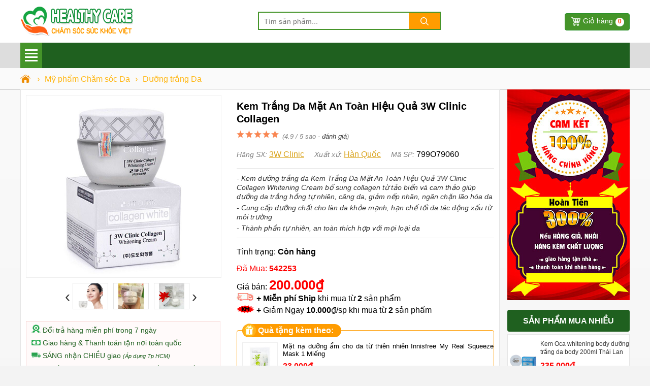

--- FILE ---
content_type: text/html; charset=utf-8
request_url: https://healthycare.vn/kem-trang-da-mat-an-toan-hieu-qua-3w-clinic-collagen.html
body_size: 15621
content:
<!DOCTYPE html><html lang="vi" xml:lang="vi"><head><title>Kem Trắng Da Mặt An Toàn Hiệu Quả 3W Clinic Collagen</title><link rel="profile" href="https://gmpg.org/xfn/11"><meta name="keywords" content="Kem Trắng Da Mặt An Toàn Hiệu Quả 3W Clinic Collagen," /><meta name="description" content="Kem dưỡng trắng da Kem Trắng Da Mặt An Toàn Hiệu Quả 3W Clinic Collagen Whitening Cream bổ sung collagen từ tảo biển và cam thảo giúp dưỡng da trắng hồng tự nhiên, căng da, giảm nếp nhăn, ngăn chặn lão hóa da. Kem Trắng Da Mặt An Toàn Hiệu Quả 3W Clinic Collagen Whitening Cream chính hãng thành phầ" /><meta charset="utf-8" /><meta name="viewport" content="width=device-width, initial-scale=1" /><meta name="robots" content="index, follow, noodp, noydir" /><meta Name="Abstract" Content="Healthy Care"/><meta name="Author" Content="Healthy Care"/><meta name="copyright" content="Copyright 2016"/><meta Name="msnbot" Content="NOODP"/><meta http-equiv="Content-Script-Type" Content="text/javascript"/><meta http-equiv="expires" Content="Wed, 26 Feb 2025 08:21:57 GMT"/><meta name="GENERATOR" content="Healthy Care" /><meta http-equiv="audience" content="General" /><meta name="resource-type" content="Document" /><meta name="distribution" content="Global" /><meta name="revisit-after" content="1 days" /><meta http-equiv="X-UA-Compatible" content="IE=edge,chrome=1" /><meta property="og:site_name" content="healthycare.vn" /><meta property="og:type" content="product" /><meta property="og:locale" content="vi_VN" /><meta property="og:url" itemprop="url" content="https://healthycare.vn/kem-trang-da-mat-an-toan-hieu-qua-3w-clinic-collagen.html" /><meta property="og:title" content="Kem Trắng Da Mặt An Toàn Hiệu Quả 3W Clinic Collagen" /><meta property="og:description" content="Kem dưỡng trắng da Kem Trắng Da Mặt An Toàn Hiệu Quả 3W Clinic Collagen Whitening Cream bổ sung collagen từ tảo biển và cam thảo giúp dưỡng da trắng hồng tự nhiên, căng da, giảm nếp nhăn, ngăn chặn lão hóa da. Kem Trắng Da Mặt An Toàn Hiệu Quả 3W Clinic Collagen Whitening Cream chính hãng thành phầ" /><meta property="og:image" content="https://healthycare.vnsImg/kem-trang-da-mat-an-toan-hieu-qua-3w-clinic-collagen.jpg" /><meta property="og:image:secure_url" content="https://healthycare.vnsImg/kem-trang-da-mat-an-toan-hieu-qua-3w-clinic-collagen.jpg" /><meta property="og:image:type" content="image/jpeg" /><meta property="og:image:width" content="700" /><meta property="og:image:height" content="700" /><meta property="product:brand" content="3W Clinic"><meta property="product:availability" content="in stock"><meta property="product:condition" content="new"><meta property="product:price:amount" content="200000"><meta property="product:price:currency" content="VND"><meta property="product:retailer_item_id" content="799O79060"><meta name="geo.placename" content="Việt Nam" /><meta name="geo.region" content="VN" /><meta name="geo.position" content="14.058324;108.277199" /><meta name="ICBM" content="14.058324;108.277199" /><link href="/images/favicon.ico" rel="shortcut icon" type="image/x-icon" /><link rel="canonical" href="https://healthycare.vn/kem-trang-da-mat-an-toan-hieu-qua-3w-clinic-collagen.html" /><link rel="amphtml" href="https://healthycare.vn/amp/kem-trang-da-mat-an-toan-hieu-qua-3w-clinic-collagen.html"><link rel="stylesheet" href="/css/cart.min.css" type="text/css" media="screen" /><link rel="stylesheet" href="/css/menu.v1.css" type="text/css" media="screen" /><link rel="stylesheet" href="/css/styles.v1.css" type="text/css" media="screen" /><link rel="stylesheet" href="/css/owl-carousel.css" type="text/css" media="screen" /><meta name="theme-color" content="#ffecf5" /><script src="/js/common.js"></script><link rel="stylesheet" href="/css/libs/jquery.fancybox.css" type="text/css" media="screen" /><link rel="stylesheet" href="/css/detail.v1.css" type="text/css" media="screen"/><link rel="manifest" href="/manifest.json" /><script type="text/javascript">if ('serviceWorker' in navigator) { window.addEventListener('load', function () { navigator.serviceWorker.register('/sw.js').then(function (registration) { console.log('ServiceWorker registration successful with scope: ', registration.scope) }).catch(function (err) { console.log('ServiceWorker registration failed: ', err) }) }) }</script><script async src="https://www.googletagmanager.com/gtag/js?id=AW-611123433"></script><script>window.dataLayer = window.dataLayer || [];function gtag() { dataLayer.push(arguments); }gtag('js', new Date());gtag('config', 'AW-611123433');</script><script>gtag('event', 'page_view', {'send_to': 'AW-611123433','user_id': '','value': '','items': [{'id': '799O79060','google_business_vertical': 'retail'}]});</script><script>function gtag_report_conversion(url) {var callback = function () {if (typeof(url) != 'undefined') {window.location = url;}};gtag('event', 'conversion', {'send_to': 'AW-611123433/LZOjCNqKstgBEOmBtKMC','value': 1.0,'currency': 'VND','transaction_id': '','event_callback': callback});return false;}</script><script async src="https://www.googletagmanager.com/gtag/js?id=UA-172039283-1"></script><script>window.dataLayer = window.dataLayer || [];function gtag(){dataLayer.push(arguments);}gtag('js', new Date());gtag('config', 'UA-172039283-1');</script></head><body><div id="wrapper_content_page"><div class="sHeader"><div class="wraphead"><div class="logo"><a title="healthycare.vn" href="/"><img src="/images/healthycare.png" alt="healthycare.vn"/></a></div><div class="dSrch"><form id="main-search" autocomplete="off" action="/tim-kiem.html"><input class="topinput" type="text" maxlength="100" placeholder="Tìm sản phẩm..." id="keySearch" name="tk" autocomplete="off"/><button class="btntop" type="submit"><i class="icondmx-topsearch"></i></button></form></div><div id="cart-box"><a href="/gio-hang.html" class="icart">Giỏ hàng<span id="cbCount">0</span> </a></div></div></div><header><div class="out-wraphead clr"><div class="wraphead"><div id="mobileMenu" class="mainmenu icon-menu navbar-toggle" data-toggle="collapse"><div class="line"><i></i><i></i><i></i><i></i></div><span></span><nav class="menu"><ul class="list-cat-icon"><li class="has-cat-mega" data-submenu-id="submenu-97"><h4><img src="/imgs/my-pham-dac-tri-chinh-hang-1.png" alt="Mỹ phẩm Đặc Trị" /> <a href="/danh-muc/my-pham-dac-tri.html" title="Mỹ phẩm Đặc Trị">Mỹ phẩm Đặc Trị</a></h4><div id="submenu-97" class="cmmenu cmegas"><div class="banner-img"><a href="/danh-muc/my-pham-dac-tri.html" title="Mỹ phẩm Đặc Trị"><img data-src="/imgs/my-pham-dac-tri-2.jpg" alt="Mỹ phẩm Đặc Trị" class="lazy"/></a></div><aside><strong class="hmb"><a href="/danh-muc/my-pham-dac-tri.html" title="Mỹ phẩm Đặc Trị">Mỹ phẩm Đặc Trị</a></strong> <a href="/danh-muc/dieu-tri-mun-da-mun.html" title="Điều trị mụn - da mụn - tái tạo Da">Điều trị mụn - da mụn - tái tạo Da</a> <a href="/danh-muc/dieu-tri-nam-da-tan-nhang-vet-tham.html" title="Điều trị Nám Da, Tàn Nhang, Vết Thâm">Điều trị Nám Da, Tàn Nhang, Vết Thâm</a> <a href="/danh-muc/giam-can-tan-mo-bung.html" title="Giảm cân - Tan mỡ bụng">Giảm cân - Tan mỡ bụng</a> <a href="/danh-muc/dieu-tri-rung-toc-hoi-dau.html" title="Điều trị rụng tóc, hói đầu">Điều trị rụng tóc, hói đầu</a> <a href="/danh-muc/tri-hoi-mieng-nach-chan-tay-toan-than.html" title="Trị Hôi Miệng, Nách, Chân, Tay, Trắng Răng">Trị Hôi Miệng, Nách, Chân, Tay, Trắng Răng</a> <a href="/danh-muc/dieu-tri-co-xuong-khop.html" title="Điều Trị Cơ - Xương - Khớp">Điều Trị Cơ - Xương - Khớp</a> <a href="/danh-muc/dieu-tri-benh-ngoai-da-nam-da.html" title="Điều Trị Bệnh Ngoài Da, Nấm Da">Điều Trị Bệnh Ngoài Da, Nấm Da</a> <a href="/danh-muc/tri-viem-xoang-viem-mui-di-ung.html" title="Trị Viêm Xoang, viêm mũi dị ứng">Trị Viêm Xoang, viêm mũi dị ứng</a> <a href="/danh-muc/dieu-tri-seo-loi-lom-seo-lau-nam.html" title="Điều trị Sẹo Lồi - Lõm - Rạn Da">Điều trị Sẹo Lồi - Lõm - Rạn Da</a></aside></div></li><li class="has-cat-mega" data-submenu-id="submenu-164"><h4><img src="/imgs/thuc-pham-chuc-nang-1.png" alt="Thực phẩm Chức Năng" /> <a href="/danh-muc/thuc-pham-chuc-nang.html" title="Thực phẩm Chức Năng">Thực phẩm Chức Năng</a></h4><div id="submenu-164" class="cmmenu cmegas"><div class="banner-img"><a href="/danh-muc/thuc-pham-chuc-nang.html" title="Thực phẩm Chức Năng"><img data-src="/imgs/suc-khoe-dinh-duong-2.jpg" alt="Thực phẩm Chức Năng" class="lazy"/></a></div><aside><strong class="hmb"><a href="/danh-muc/thuc-pham-chuc-nang.html" title="Thực phẩm Chức Năng">Thực phẩm Chức Năng</a></strong> <a href="/danh-muc/collagen.html" title="Collagen">Collagen</a> <a href="/danh-muc/tieu-duong.html" title="Tiểu đường">Tiểu đường</a> <a href="/danh-muc/tieu-hoa-tri-da-day-dai-trang.html" title="Tiêu hóa - Trị Dạ Dày - Đại Tràng">Tiêu hóa - Trị Dạ Dày - Đại Tràng</a> <a href="/danh-muc/bo-phoi.html" title=" Bổ phổi"> Bổ phổi</a> <a href="/danh-muc/sua-dinh-duong.html" title="Sữa dinh dưỡng">Sữa dinh dưỡng</a> <a href="/danh-muc/ho-tro-ngu-ngon.html" title="Hỗ trợ ngủ ngon">Hỗ trợ ngủ ngon</a> <a href="/danh-muc/cai-thuoc-la.html" title="Cai thuốc lá">Cai thuốc lá</a> <a href="/danh-muc/chong-lao-hoa-da-dep-da-trang-da.html" title="Chống lão hóa Da, Đẹp Da, Trắng Da">Chống lão hóa Da, Đẹp Da, Trắng Da</a> <a href="/danh-muc/tri-dau-nhuc.html" title="Trị đau nhức">Trị đau nhức</a> <a href="/danh-muc/bo-mat.html" title="Bổ mắt">Bổ mắt</a> <a href="/danh-muc/ho-tro-tim-mach.html" title="Hỗ trợ tim mạch">Hỗ trợ tim mạch</a> <a href="/danh-muc/thuoc-tang-can-chinh-hang.html" title="Thuốc Tăng Cân Chính Hãng">Thuốc Tăng Cân Chính Hãng</a> <a href="/danh-muc/dieu-tri-tai-bien-dot-quy.html" title="Điều trị Tai Biến, Đột Quỵ">Điều trị Tai Biến, Đột Quỵ</a> <a href="/danh-muc/tang-chieu-cao.html" title="Tăng Chiều Cao">Tăng Chiều Cao</a> <a href="/danh-muc/no-nguc.html" title="Nở ngực">Nở ngực</a> <a href="/danh-muc/tao-bien-tao-mat-troi.html" title="Tảo Biển - Tảo mặt trời">Tảo Biển - Tảo mặt trời</a> <a href="/danh-muc/bo-sung-vitamin.html" title="Bổ sung Vitamin">Bổ sung Vitamin</a> <a href="/danh-muc/thuoc-bo-gan-than-tang-sinh-ly.html" title="Thuốc bổ Gan, Thận, Tăng Sinh Lý">Thuốc bổ Gan, Thận, Tăng Sinh Lý</a> <a href="/danh-muc/xuong-khop-thoai-hoa-cot-song.html" title="Xương khớp, Thoái hóa Cột Sống Canxi">Xương khớp, Thoái hóa Cột Sống Canxi</a> <a href="/danh-muc/bo-nao-tang-cuong-tri-nho.html" title="Bổ Não, Tăng cường Trí Nhớ">Bổ Não, Tăng cường Trí Nhớ</a> <a href="/danh-muc/tang-cuong-sinh-ly.html" title="Tăng cường Sinh Lý">Tăng cường Sinh Lý</a> <a href="/danh-muc/sua-ong-chua.html" title="Sữa Ong Chúa">Sữa Ong Chúa</a> <a href="/danh-muc/giam-can-giam-mo-bung.html" title="Giảm Cân - Giảm mỡ bụng">Giảm Cân - Giảm mỡ bụng</a></aside></div></li><li class="has-cat-mega" data-submenu-id="submenu-98"><h4><img src="/imgs/cham-soc-da-mat-1.png" alt="Mỹ phẩm Chăm sóc Da" /> <a href="/danh-muc/my-pham-cham-soc-da.html" title="Mỹ phẩm Chăm sóc Da">Mỹ phẩm Chăm sóc Da</a></h4><div id="submenu-98" class="cmmenu cmegas"><div class="banner-img"><a href="/danh-muc/my-pham-cham-soc-da.html" title="Mỹ phẩm Chăm sóc Da"><img data-src="/imgs/cham-soc-duong-da-mat-2.jpg" alt="Mỹ phẩm Chăm sóc Da" class="lazy"/></a></div><aside><strong class="hmb"><a href="/danh-muc/my-pham-cham-soc-da.html" title="Mỹ phẩm Chăm sóc Da">Mỹ phẩm Chăm sóc Da</a></strong> <a href="/danh-muc/tay-trang.html" title="Tẩy Trang">Tẩy Trang</a> <a href="/danh-muc/che-khuyet-diem.html" title="Che Khuyết Điểm">Che Khuyết Điểm</a> <a href="/danh-muc/son-moi.html" title="Son Môi">Son Môi</a> <a href="/danh-muc/kem-chong-nang.html" title="Kem Chống Nắng">Kem Chống Nắng</a> <a href="/danh-muc/cham-soc-body.html" title="Chăm sóc Body">Chăm sóc Body</a> <a href="/danh-muc/duong-trang-da-mat.html" title="Dưỡng trắng Da">Dưỡng trắng Da</a> <a href="/danh-muc/chong-lao-hoa-da-mat.html" title="Chống lão hóa Da">Chống lão hóa Da</a> <a href="/danh-muc/mat-na-duong-da.html" title="Mặt nạ dưỡng da">Mặt nạ dưỡng da</a> <a href="/danh-muc/sua-rua-mat.html" title="Sữa rửa mặt">Sữa rửa mặt</a> <a href="/danh-muc/tay-te-bao-chet.html" title="Tẩy tế bào chết">Tẩy tế bào chết</a></aside></div></li><li class="has-cat-mega" data-submenu-id="submenu-100"><h4><img src="/imgs/cham-soc-toc-da-dau-1.png" alt="Thuốc mọc Tóc, Râu, Mi, Mày" /> <a href="/danh-muc/cham-soc-toc-rau-mi-long-may.html" title="Thuốc mọc Tóc, Râu, Mi, Mày">Thuốc mọc Tóc, Râu, Mi, Mày</a></h4><div id="submenu-100" class="cmmenu cmegas"><div class="banner-img"><a href="/danh-muc/cham-soc-toc-rau-mi-long-may.html" title="Thuốc mọc Tóc, Râu, Mi, Mày"><img data-src="/imgs/cham-soc-toc-rau-mi-long-may-2.jpg" alt="Thuốc mọc Tóc, Râu, Mi, Mày" class="lazy"/></a></div><aside><strong class="hmb"><a href="/danh-muc/cham-soc-toc-rau-mi-long-may.html" title="Thuốc mọc Tóc, Râu, Mi, Mày">Thuốc mọc Tóc, Râu, Mi, Mày</a></strong> <a href="/danh-muc/thuoc-moc-long-vung-kin.html" title="Thuốc mọc lông vùng kín">Thuốc mọc lông vùng kín</a> <a href="/danh-muc/thuoc-tri-rung-toc-kich-thich-moc-toc.html" title="Thuốc trị rụng tóc, kích thích mọc tóc">Thuốc trị rụng tóc, kích thích mọc tóc</a> <a href="/danh-muc/dau-goi-va-dau-xa-kich-thich-moc-toc.html" title="Dầu Gội và Dầu Xả kích thích mọc Tóc">Dầu Gội và Dầu Xả kích thích mọc Tóc</a> <a href="/danh-muc/dau-goi-tri-rung-toc.html" title="Dầu gội trị rụng tóc">Dầu gội trị rụng tóc</a> <a href="/danh-muc/thuoc-kich-thich-moc-rau.html" title="Thuốc kích thích mọc Râu">Thuốc kích thích mọc Râu</a> <a href="/danh-muc/duong-mi-kich-thich-moc-long-mi.html" title="Dưỡng Mi, kích thích mọc long Mi">Dưỡng Mi, kích thích mọc long Mi</a> <a href="/danh-muc/kich-thich-moc-long-may.html" title="Kích thích mọc long Mày">Kích thích mọc long Mày</a></aside></div></li><li><h4><img src="/imgs/my-pham-trang-diem-moi-ngay-1.png" alt="Nước hoa Chính hãng" /> <a href="/danh-muc/nuoc-hoa-chinh-hang.html" title="Nước hoa Chính hãng">Nước hoa Chính hãng</a></h4></li><li><h4><img src="/imgs/san-pham-khuyen-mai-hot-1.png" alt="Collagen Đẹp Da" /> <a href="/danh-muc/collagen-dep-da.html" title="Collagen Đẹp Da">Collagen Đẹp Da</a></h4></li><li class="has-cat-mega" data-submenu-id="submenu-170"><h4><img src="/imgs/thuong-hieu-hang-dau-1.png" alt="Thương hiệu hàng đầu" /> <a href="/danh-muc/thuong-hieu-hang-dau.html" title="Thương hiệu hàng đầu">Thương hiệu hàng đầu</a></h4><div id="submenu-170" class="cmmenu cmegas"><div class="banner-img"><a href="/danh-muc/thuong-hieu-hang-dau.html" title="Thương hiệu hàng đầu"><img data-src="/imgs/thuong-hieu-hang-dau-2.jpg" alt="Thương hiệu hàng đầu" class="lazy"/></a></div><aside><strong class="hmb"><a href="/danh-muc/thuong-hieu-hang-dau.html" title="Thương hiệu hàng đầu">Thương hiệu hàng đầu</a></strong> <a href="/danh-muc/thuong-hieu-healthy-care.html" title="Thương hiệu Healthy Care">Thương hiệu Healthy Care</a> <a href="/danh-muc/chinh-hang-malaysia.html" title="Chính hãng Malaysia">Chính hãng Malaysia</a> <a href="/danh-muc/chinh-hang-tay-ban-nha.html" title="Chính hãng Tây Ban Nha">Chính hãng Tây Ban Nha</a> <a href="/danh-muc/chinh-hang-my.html" title="Chính hãng Mỹ">Chính hãng Mỹ</a> <a href="/danh-muc/chinh-hang-nhat.html" title="Chính hãng Nhật Bản">Chính hãng Nhật Bản</a> <a href="/danh-muc/chinh-hang-uc.html" title="Chính hãng Úc">Chính hãng Úc</a> <a href="/danh-muc/chinh-hang-anh.html" title="Chính hãng Anh">Chính hãng Anh</a> <a href="/danh-muc/chinh-hang-han-quoc.html" title="Chính hãng Hàn Quốc">Chính hãng Hàn Quốc</a> <a href="/danh-muc/chinh-hang-nga.html" title="Chính hãng Nga">Chính hãng Nga</a> <a href="/danh-muc/chinh-hang-phap.html" title="Chính hãng Pháp">Chính hãng Pháp</a> <a href="/danh-muc/chinh-hang-an-do.html" title="Chính hãng Ấn Độ">Chính hãng Ấn Độ</a> <a href="/danh-muc/chinh-hang-thai-lan.html" title="Chính hãng Thái Lan">Chính hãng Thái Lan</a> <a href="/danh-muc/thuong-hieu-orihiro.html" title="Thương hiệu Orihiro">Thương hiệu Orihiro</a> <a href="/danh-muc/thuong-hieu-dhc.html" title="Thương hiệu DHC">Thương hiệu DHC</a> <a href="/danh-muc/thuong-hieu-transino.html" title="Thương hiệu Transino">Thương hiệu Transino</a> <a href="/danh-muc/thuong-hieu-shiseido.html" title="Thương hiệu Shiseido">Thương hiệu Shiseido</a> <a href="/danh-muc/thuong-hieu-kirkland.html" title="Thương hiệu KirkLand">Thương hiệu KirkLand</a> <a href="/danh-muc/thuong-hieu-kaminomoto.html" title="Thương hiệu Kaminomoto">Thương hiệu Kaminomoto</a> <a href="/danh-muc/thuong-hieu-bifina.html" title="Thương hiệu Bifina">Thương hiệu Bifina</a> <a href="/danh-muc/thuong-hieu-goodhealth.html" title="Thương hiệu Goodhealth">Thương hiệu Goodhealth</a> <a href="/danh-muc/thuong-hieu-scar-heal.html" title="Thương hiệu Scar Heal">Thương hiệu Scar Heal</a> <a href="/danh-muc/thuong-hieu-nature-made.html" title="Thương hiệu Nature Made">Thương hiệu Nature Made</a> <a href="/danh-muc/thuong-hieu-costar.html" title="Thương hiệu Costar">Thương hiệu Costar</a> <a href="/danh-muc/thuong-hieu-neocell.html" title="Thương hiệu Neocell">Thương hiệu Neocell</a> <a href="/danh-muc/thuong-hieu-youtheory.html" title="Thương hiệu Youtheory">Thương hiệu Youtheory</a> <a href="/danh-muc/thuong-hieu-innisfree.html" title="Thương hiệu Innisfree">Thương hiệu Innisfree</a> <a href="/danh-muc/thuong-hieu-blackmores-uc.html" title="Thương hiệu Blackmores Úc">Thương hiệu Blackmores Úc</a> <a href="/danh-muc/thuong-hieu-natrol-biotin.html" title="Thương hiệu Natrol Biotin">Thương hiệu Natrol Biotin</a> <a href="/danh-muc/thuong-hieu-khac.html" title="Thương hiệu khác">Thương hiệu khác</a></aside></div></li></ul></nav></div><div id="rIconA" class="rIconA"><div class="rSrchW"><img id="sSrch" src="/images/iSearch-2.png" alt="search"/></div><div><a href="/gio-hang.html"><img id="sOdr" src="/images/iCart2.png" alt="order"/><span class="iCnt">0</span></a></div></div></div></div></header><section class="mtsl clr"><script>gtag('event', 'view_item', {'send_to': 'AW-611123433','value': 200000,'items': [{'id': '799O79060', 'google_business_vertical': 'retail'}]});</script><div class="breadcrumb"><ul><li><a href="/" title="Healthy Care"><span class="iH"></span></a><span>›</span></li><li><a href="/danh-muc/my-pham-cham-soc-da.html" title="Mỹ phẩm Chăm sóc Da"><span>Mỹ phẩm Chăm sóc Da</span></a><span>›</span></li><li><a href="/danh-muc/duong-trang-da-mat.html" title="Dưỡng trắng Da"><span>Dưỡng trắng Da</span></a></li></ul></div><script type="application/ld+json">{"@context":"https://schema.org","@type":"BreadcrumbList","itemListElement":[{"@type":"ListItem","position":1,"item":{"@id":"https://healthycare.vn/","name":"Trang chủ","image":"https://healthycare.vn/images/logo-healthycare1000x500.png"}},{"@type":"ListItem","position":2,"item":{"@id":"https://healthycare.vn/danh-muc/my-pham-cham-soc-da.html","name":"Mỹ phẩm Chăm sóc Da"}},{"@type":"ListItem","position":3,"item":{"@id":"https://healthycare.vn/danh-muc/duong-trang-da-mat.html","name":"Dưỡng trắng Da"}}]}</script><div itemprop="offers" itemscope itemtype="http://schema.org/Offer" style="display:none"><meta itemprop="priceCurrency" content="VND" /><meta itemprop="priceValidUntil" content="2026-07-24T10:05:51+07:00" /><meta itemprop="price" content="200000"><link itemprop="availability" href="http://schema.org/InStock" /><link itemprop="itemCondition" href="https://schema.org/NewCondition" /><meta itemprop="url" content="https://healthycare.vn/kem-trang-da-mat-an-toan-hieu-qua-3w-clinic-collagen.html" /><div itemprop="seller" itemtype="http://schema.org/Organization" itemscope><meta itemprop="name" content="Healthy Care Shop" /></div></div><span itemscope itemprop="brand" itemtype="http://schema.org/Brand" style="display:none"><meta itemprop="name" content="3W Clinic"><meta itemprop="url" content="https://healthycare.vn/tim-kiem.html?tk=3W Clinic"></span><div class="col-right hmb" style='display:inline-block'><div class="sidebar sidebar-right"><img data-src="/images/chinh-sach-ban-hang-healthycare.jpg" class="lazy mbtm" alt="Giỏ hàng healthycare"/><div id="best-seller-left" class="widget widget-seller"><h4 class="seller_title radius">Sản phẩm mua nhiều</h4><div class="widget-content border"><div class="wrap-item owl-carousel owl-theme" style="opacity: 1; display: block;"><div class="item-pro-seller"><a href="/kem-oca-whitening-body-duong-trang-da-body-200ml-thai-lan.html" title="Kem Oca whitening body dưỡng trắng da body 200ml Thái Lan"><div class="product-thumb"><img data-src="/img/kem-duong-trang-da-body-oca-whitening-body-cream-thai-lan-200ml.jpg" class="lazy" alt="Kem Oca whitening body dưỡng trắng da body 200ml Thái Lan"/></div><div class="product-info"><h4>Kem Oca whitening body dưỡng trắng da body 200ml Thái Lan</h4><ins>235.000₫</ins></div></a></div><div class="item-pro-seller"><a href="/kem-oc-sen-goodal-premium-snail-tone-up-cream-duong-trang-da-han-quoc-50g.html" title="Kem ốc sên Goodal Premium Snail Tone Up Cream dưỡng trắng da Hàn Quốc 50g"><div class="product-thumb"><img data-src="/img/kem-oc-sen-goodal-premium-snail-tone-up-cream-duong-trang-da-han-quoc-50g.jpg" class="lazy" alt="Kem ốc sên Goodal Premium Snail Tone Up Cream dưỡng trắng da Hàn Quốc 50g"/></div><div class="product-info"><h4>Kem ốc sên Goodal Premium Snail Tone Up Cream dưỡng trắng da Hàn Quốc 50g</h4><ins>465.000₫</ins></div></a></div><div class="item-pro-seller"><a href="/kem-duong-collagen-snow-face-genie-20g-han-quoc.html" title="Kem dưỡng Collagen Snow Face Genie 20g Hàn Quốc"><div class="product-thumb"><img data-src="/img/kem-duong-collagen-snow-face-genie-20g-han-quoc.jpg" class="lazy" alt="Kem dưỡng Collagen Snow Face Genie 20g Hàn Quốc"/></div><div class="product-info"><h4>Kem dưỡng Collagen Snow Face Genie 20g Hàn Quốc</h4><ins>950.000₫</ins></div></a></div><div class="item-pro-seller"><a href="/vien-sui-trang-da-neuglow-c-cao-cap-cua-anh-quoc-28-vien.html" title="Viên Sủi Trắng da Neuglow C cao cấp của Anh Quốc 28 viên "><div class="product-thumb"><img data-src="/img/vien-sui-uong-trang-da-neuglow-c-cao-cap-cua-anh-quoc-28-vien.jpg" class="lazy" alt="Viên Sủi Trắng da Neuglow C cao cấp của Anh Quốc 28 viên "/></div><div class="product-info"><h4>Viên Sủi Trắng da Neuglow C cao cấp của Anh Quốc 28 viên </h4><ins>1.750.000₫</ins></div></a></div><div class="item-pro-seller"><a href="/sua-duong-da-hada-labo-gokujyun-hyaluronic-acid-moisturizing-emulsion-nhat-ban-140ml.html" title="Sữa dưỡng da Hada-Labo Gokujyun Hyaluronic Acid Moisturizing Emulsion Nhật Bản 140ml"><div class="product-thumb"><img data-src="/img/sua-duong-da-hada-labo-gokujyun-hyaluronic-acid-moisturizing-emulsion-140ml.jpg" class="lazy" alt="Sữa dưỡng da Hada-Labo Gokujyun Hyaluronic Acid Moisturizing Emulsion Nhật Bản 140ml"/></div><div class="product-info"><h4>Sữa dưỡng da Hada-Labo Gokujyun Hyaluronic Acid Moisturizing Emulsion Nhật Bản 140ml</h4><ins>315.000₫</ins></div></a></div></div></div></div></div></div><div class="col-left" itemscope itemtype="http://schema.org/Product"><div class="product-detail accordion-detail border"><div class="row"><div class="detail-gallery"><div class="inner"><div class="mid"><a href="/img/sImg/kem-trang-da-mat-an-toan-hieu-qua-3w-clinic-collagen.jpg" title="Kem Trắng Da Mặt An Toàn Hiệu Quả 3W Clinic Collagen" class="quickview-link"><img src="/img/sImg/kem-trang-da-mat-an-toan-hieu-qua-3w-clinic-collagen.jpg" alt="sImg/kem-trang-da-mat-an-toan-hieu-qua-3w-clinic-collagen.jpg" title="Kem Trắng Da Mặt An Toàn Hiệu Quả 3W Clinic Collagen"/></a></div><div class="gallery-control"><a href="#" class="prev">&lsaquo;</a><div class="carousel"><ul><li class="active"><a href="/img/sImg/kem-trang-da-mat-an-toan-hieu-qua-3w-clinic-collagen.jpg" title="Kem Trắng Da Mặt An Toàn Hiệu Quả 3W Clinic Collagen 1"><img data-src="/img/sImg/kem-trang-da-mat-an-toan-hieu-qua-3w-clinic-collagen.jpg" class="lazy" alt="sImg/kem-trang-da-mat-an-toan-hieu-qua-3w-clinic-collagen.jpg 1" title="Kem Trắng Da Mặt An Toàn Hiệu Quả 3W Clinic Collagen 1"/></a></li><li><a href="/img/kem-duong-trang-da-3w-clinic-collagen-whitening-cream-2.jpg" title="Kem Trắng Da Mặt An Toàn Hiệu Quả 3W Clinic Collagen 2"><img data-src="/img/kem-duong-trang-da-3w-clinic-collagen-whitening-cream-2.jpg" alt="kem-duong-trang-da-3w-clinic-collagen-whitening-cream-2.jpg 2" class="lazy" title="Kem Trắng Da Mặt An Toàn Hiệu Quả 3W Clinic Collagen 2"/></a></li><li><a href="/img/kem-duong-trang-da-3w-clinic-collagen-whitening-cream-3.jpg" title="Kem Trắng Da Mặt An Toàn Hiệu Quả 3W Clinic Collagen 3"><img data-src="/img/kem-duong-trang-da-3w-clinic-collagen-whitening-cream-3.jpg" alt="kem-duong-trang-da-3w-clinic-collagen-whitening-cream-3.jpg 3" class="lazy" title="Kem Trắng Da Mặt An Toàn Hiệu Quả 3W Clinic Collagen 3"/></a></li><li><a href="/img/kem-duong-trang-da-3w-clinic-collagen-whitening-cream-4.jpg" title="Kem Trắng Da Mặt An Toàn Hiệu Quả 3W Clinic Collagen 4"><img data-src="/img/kem-duong-trang-da-3w-clinic-collagen-whitening-cream-4.jpg" alt="kem-duong-trang-da-3w-clinic-collagen-whitening-cream-4.jpg 4" class="lazy" title="Kem Trắng Da Mặt An Toàn Hiệu Quả 3W Clinic Collagen 4"/></a></li></ul></div><a href="#" class="next">&rsaquo;</a></div><div class="dnopro hmb"><span itemscope itemtype="http://schema.org/Event"><meta itemprop="url" content="https://healthycare.vn/lk/doi-tra-va-bao-hanh.html" /><meta itemprop="startDate" content="2018-04-24T22:00-06:00"><meta itemprop="endDate" content="2021-08-14T22:00-08:00"><meta itemprop="name" content="🔄 Đổi trả hàng 7 ngày miễn phí"><p><img data-src="/images/hoan-tra-tien.png" alt="đổi hàng" class="lazy" /> Đổi trả hàng miễn phí trong 7 ngày</p><meta itemprop="eventStatus" content="http://schema.org/EventMovedOnline"><meta itemprop="description" content="🔄 Shop Healthy Care - Đổi trả hàng trong vòng 7 ngày nếu lỗi do NSX hoặc giao hàng"><meta itemprop="image" content="https://healthycare.vn/fUp/%C4%91%E1%BB%95i-tr%E1%BA%A3-1.jpg" /><meta itemprop="eventAttendanceMode" content="https://schema.org/OnlineEventAttendanceMode" /><meta itemprop="performer" content="Person" /><span itemprop="organizer" itemtype="http://schema.org/Person" itemscope><meta itemprop="name" content="Healthy Care Shop" /><meta itemprop="url" content="https://healthycare.vn/" /></span><span itemprop="location" itemscope itemtype="http://schema.org/Place"><meta itemprop="name" content="Healthy Care" /><span itemprop="address" itemscope itemtype="http://schema.org/PostalAddress"><meta itemprop="streetAddress" content="11/71 Bùi Đình Túy, P.12, Bình Thạnh" /><meta itemprop="addressLocality" content="Hồ Chí Minh" /><meta itemprop="addressRegion" content="VN" /><meta itemprop="postalCode" content="700000" /></span></span><span itemprop="offers" itemscope itemtype="http://schema.org/Offer"><meta itemprop="priceCurrency" content="VND" /><meta itemprop="validFrom" content="2020-04-26T18:18:18+07:00" /><meta itemprop="price" content="200000"><link itemprop="availability" href="http://schema.org/InStock" /><meta itemprop="url" content="https://healthycare.vn/lk/doi-tra-va-bao-hanh.html" /><span itemprop="seller" itemtype="http://schema.org/Organization" itemscope><meta itemprop="name" content="Healthy Care" /></span></span></span><p><img data-src="/images/thanh-toan.png" alt="thanh toán" class="lazy" /> Giao hàng & Thanh toán tận nơi toàn quốc</p><p><img data-src="/images/giao-hang.png" alt="giao hàng" class="lazy" /> SÁNG nhận CHIỀU giao <i style="font-size:80%">(Áp dụng Tp HCM)</i></p><span itemscope itemtype="http://schema.org/Event"><meta itemprop="url" content="https://healthycare.vn/lk/chinh-sach-hang-chinh-hang.html" /><meta itemprop="startDate" content="2018-05-23T21:00-05:00"><meta itemprop="endDate" content="2021-09-14T21:00-09:00"><meta itemprop="name" content="🥇 Healthy Care 100%"><p><img data-src="/images/thong-tin.png" alt="chính hãng" class="lazy" /> Cam kết Healthy Care 100% - Hoàn tiền 300% nếu hàng giả, kém chất lượng, ...</p><meta itemprop="eventStatus" content="http://schema.org/EventMovedOnline"><meta itemprop="description" content="🥇 Shop Healthy Care - Cam kết Healthy Care 100%"><meta itemprop="image" content="https://healthycare.vn/fUp/chinh-sach-hang-chinh-hang-anh-15.png" /><meta itemprop="eventAttendanceMode" content="https://schema.org/OnlineEventAttendanceMode" /><meta itemprop="performer" content="Person" /><span itemprop="organizer" itemtype="http://schema.org/Person" itemscope><meta itemprop="name" content="Healthy Care" /><meta itemprop="url" content="https://healthycare.vn/" /></span><span itemprop="location" itemscope itemtype="http://schema.org/Place"><meta itemprop="name" content="Healthy Care" /><span itemprop="address" itemscope itemtype="http://schema.org/PostalAddress"><meta itemprop="streetAddress" content="11/71 Bùi Đình Túy, P.12, Bình Thạnh" /><meta itemprop="addressLocality" content="Hồ Chí Minh" /><meta itemprop="addressRegion" content="VN" /><meta itemprop="postalCode" content="700000" /></span></span><span itemprop="offers" itemscope itemtype="http://schema.org/Offer"><meta itemprop="priceCurrency" content="VND" /><meta itemprop="validFrom" content="2020-04-30T16:18:18+07:00" /><meta itemprop="price" content="200000"><link itemprop="availability" href="http://schema.org/InStock" /><meta itemprop="url" content="https://healthycare.vn/lk/chinh-sach-hang-chinh-hang.html" /><span itemprop="seller" itemtype="http://schema.org/Organization" itemscope><meta itemprop="name" content="Healthy Care" /></span></span></span><span itemscope itemtype="http://schema.org/Event"><meta itemprop="url" content="https://healthycare.vn/lk/chinh-sach-hang-chinh-hang.html" /><meta itemprop="startDate" content="2018-05-23T21:00-06:00"><meta itemprop="endDate" content="2021-09-14T21:00-09:00"><meta itemprop="name" content="💲 Hoàn tiền 300% tại shop Healthy Care"><meta itemprop="eventStatus" content="http://schema.org/EventMovedOnline"><meta itemprop="description" content="💲 Shop Healthy Care - Cam kết hoàn tiền 300% nếu hàng giả, hàng nhái"><meta itemprop="image" content="https://healthycare.vn/fUp/giao-h%C3%A0ng.jpg" /><meta itemprop="eventAttendanceMode" content="https://schema.org/OnlineEventAttendanceMode" /><meta itemprop="performer" content="Person" /><span itemprop="organizer" itemtype="http://schema.org/Person" itemscope><meta itemprop="name" content="Healthy Care" /><meta itemprop="url" content="https://healthycare.vn/" /></span><span itemprop="location" itemscope itemtype="http://schema.org/Place"><meta itemprop="name" content="Healthy Care" /><span itemprop="address" itemscope itemtype="http://schema.org/PostalAddress"><meta itemprop="streetAddress" content="11/71 Bùi Đình Túy, P.12, Bình Thạnh" /><meta itemprop="addressLocality" content="Hồ Chí Minh" /><meta itemprop="addressRegion" content="VN" /><meta itemprop="postalCode" content="700000" /></span></span><span itemprop="offers" itemscope itemtype="http://schema.org/Offer"><meta itemprop="priceCurrency" content="VND" /><meta itemprop="validFrom" content="2020-04-30T16:18:18+07:00" /><meta itemprop="price" content="200000"><link itemprop="availability" href="http://schema.org/InStock" /><meta itemprop="url" content="https://healthycare.vn/lk/chinh-sach-hang-chinh-hang.html" /><span itemprop="seller" itemtype="http://schema.org/Organization" itemscope><meta itemprop="name" content="Healthy Care" /></span></span></span></div><div class="clearm20"></div></div></div><div class="detail-info"><div class="inner"><h1 class="title-detail" itemprop="name">Kem Trắng Da Mặt An Toàn Hiệu Quả 3W Clinic Collagen</h1><div class="vote"><div style="width:98%"></div></div><div class="point">(4.9 / 5 sao - <a id="aCmt"> đánh giá</a>)</div><meta itemprop="url" content="https://healthycare.vn/kem-trang-da-mat-an-toan-hieu-qua-3w-clinic-collagen.html" /><ul class="hsxmsp"><li><i>Hãng SX:</i> <span itemscope itemprop="brand" itemtype="http://schema.org/Brand"><a href="/tim-kiem.html?tk=3W Clinic" class="ahsx">3W Clinic</a><meta itemprop="name" content="3W Clinic"><meta itemprop="url" content="https://healthycare.vn/tim-kiem.html?tk=3W Clinic"></span></li><li><i>Xuất xứ:</i> <a href="/tim-kiem.html?tk=Hàn Quốc" class="ahsx">Hàn Quốc</a></li><li><i>Mã SP:</i> <span itemprop="sku">799O79060</span></li></ul><meta itemprop="mpn" content="799O79060"/><p class="desc" itemprop="description">- Kem dưỡng trắng da Kem Trắng Da Mặt An Toàn Hiệu Quả 3W Clinic Collagen Whitening Cream bổ sung collagen từ tảo biển và cam thảo giúp dưỡng da trắng hồng tự nhiên, căng da, giảm nếp nhăn, ngăn chặn lão hóa da<br />
- Cung cấp dưỡng chất cho làn da khỏe mạnh, hạn chế tối đa tác động xấu từ môi trường<br />
- Thành phần tự nhiên, an toàn thích hợp với mọi loại da</p><meta itemprop="image" content="https://healthycare.vn/img/sImg/kem-trang-da-mat-an-toan-hieu-qua-3w-clinic-collagen.jpg" /></div><p> Tình trạng: <span id="js-product-status" style="font-weight:700">Còn hàng</span><span id="js-product-status-origin" class="hall">Còn hàng</span> <span id="js-product-variant-code" class="hall">799O79060</span> </p><p class="hdm">Đã Mua: <b>542253</b></p><span itemprop="offers" itemscope itemtype="http://schema.org/Offer"><span class="pprice"><span class="txt_title">Giá bán: </span><span property="minimumPaymentDue" typeof="PriceSpecification" class="hall"><span property="price">200000</span><meta itemprop="priceCurrency" content="VND" /></span><span itemprop="price" class="priceminintdp hall">200000</span><ins id="insPrice">200.000₫</ins><div class="kmfs"><img src="/images/icon-ship.jpg" /> <b>+ Miễn phí Ship</b> khi mua từ <b>2</b> sản phẩm<br><img src="/images/icon-km.gif" /> <b>+</b> Giảm Ngay <b>10.000</b>₫/sp khi mua từ <b>2</b> sản phẩm</div></span><time itemprop="priceValidUntil" datetime="2021-11-05T16:13:18+07:00"></time><link itemprop="itemCondition" href="http://schema.org/UsedCondition" /><link itemprop="availability" href="http://schema.org/InStock" /><meta itemprop="url" content="https://healthycare.vn/kem-trang-da-mat-an-toan-hieu-qua-3w-clinic-collagen.html" /></span><span itemprop="aggregateRating" itemscope itemtype="http://schema.org/AggregateRating"><meta itemprop="ratingValue" content="4.9" /><meta itemprop="bestRating" content="5" /><meta itemprop="worstRating" content="1" /><meta itemprop="reviewCount" content="1" /><meta itemprop="itemReviewed" content="Kem Trắng Da Mặt An Toàn Hiệu Quả 3W Clinic Collagen" /></span><span itemprop="review" itemtype="http://schema.org/Review" itemscope><span itemprop="author" itemtype="http://schema.org/Person" itemscope><meta itemprop="name" content="Healthy Care" /></span><span itemprop="reviewRating" itemtype="http://schema.org/Rating" itemscope><meta itemprop="ratingValue" content="4" /><meta itemprop="bestRating" content="5" /></span></span><aside class="promo-online"><b><img src="/images/icon-gift.png" alt="gift" /> Quà tặng kèm theo:</b><ul class="listprogift"><li class="w100"><img src="/img/mat-na-duong-am-cho-da-tu-thien-nhien-innisfree-my-real-squeeze-mask-1-mieng.jpg" alt="mat-na-duong-am-cho-da-tu-thien-nhien-innisfree-my-real-squeeze-mask-1-mieng.jpg" align="left" /><p>Mặt nạ dưỡng ẩm cho da từ thiên nhiên Innisfree My Real Squeeze Mask 1 Miếng</p><ins>23.000₫</ins></li></ul><div style="clear:both"></div></aside><input id="txtIdPro" type="hidden" value="51445" /><div class="detail-extralink"><input class="qty-val" id="txtQty" value="1" type="number" max="99"/><a class="abodr" id="aOdr" href="/gio-hang.html?i=51445O79060">Đặt Hàng Ngay<br /><div class="xhc">Xem hàng trước, nhận hàng trả tiền</div></a></div><script>$("#txtQty").change(function () {var iQty = parseInt($('#txtQty').val());var pMin = 200000;var pMin2 = 190000;if (iQty < 1) iQty = 1;if (iQty > 1) { findCt('insPrice').innerHTML = pMin2.toLocaleString() + 'đ'; }else findCt('insPrice').innerHTML = pMin.toLocaleString() + 'đ';$('#aOdr').attr('href', '/gio-hang.html?i=51445O79060.' + iQty);});</script><div class="boxcust"><span id="alertcallforme"></span><h4>GỌI LẠI CHO TÔI</h4><span id="formcallme"></span><input type="text" id="txt-cus-name" class="cus-name" placeholder="Họ và tên"><input type="tel" id="txt-cus-phone" class="cus-phone" placeholder="Để lại số điện thoại, chúng tôi gọi lại ngay"><input type="button" id="btn-send-cust" class="btn-send-cust" value="GỬI"><div class="clr"></div></div><div class="gdm">Gọi đặt mua: <img data-src="/images/ho-tro-247.png" class="lazy" alt="call" /> <a href="tel:0967393766">0967 393 766</a> (tư vấn miễn phí)</div></div></div><div class="clr"></div><div class="clr"></div><div class="box_item01"><div class="box_item_in"><h2 class="hdn">Giới thiệu Kem Trắng Da Mặt An Toàn Hiệu Quả 3W Clinic Collagen</2><h2 class="tabgdt">Kem Dưỡng Trắng Da 3w Clinic Collagen Whitening Cream - Bí Quyết Dưỡng Trắng Da An Toàn Từ Thiên Nhiên</h2><div class="bica"><div style="text-align: justify;">Da trắng hồng tự nhiên ai cũng thích. Nhưng làn da không phải tự nhiên mà trắng. Với đa phần phụ nữ Á Đông, để sở hữu làn da trắng sáng, mịn màng và tươi trẻ là cả một công cuộc dưỡng trắng đòi hỏi nhiều cố gắng. Việc chọn đúng sản phẩm dưỡng trắng vì thế vô cùng quan trọng. <strong>Kem dưỡng trắng da <a href="/kem-trang-da-mat-an-toan-hieu-qua-3w-clinic-collagen.html">Kem Trắng Da Mặt An Toàn Hiệu Quả 3W Clinic Collagen</a> Whitening Cream Hàn Quốc </strong>bổ sung collagen từ tảo biển và cam thảo là giải pháp DƯỠNG TRẮNG DA TỰ NHIÊN và AN TOÀN cho bạn làn da không chỉ trắng hồng mà còn căng mọng, khỏe mạnh.</div><div style="text-align: center;"><a href="/fUp/kem-duong-trang-da-3w-clinic-collagen-whitening-cream-han-quoc-anh-1.jpg" target="_blank" title="Kem dưỡng trắng da Kem Trắng Da Mặt An Toàn Hiệu Quả 3W Clinic Collagen Whitening Cream Hàn Quốc ảnh 1"><img alt="kem duong trang da Kem Trắng Da Mặt An Toàn Hiệu Quả 3W Clinic Collagen whitening cream han quoc anh 1" class="lazy quickview-link" data-src="/fUp/kem-duong-trang-da-3w-clinic-collagen-whitening-cream-han-quoc-anh-1.jpg" style="width: 550px; height: 493px;" title="Kem dưỡng trắng da Kem Trắng Da Mặt An Toàn Hiệu Quả 3W Clinic Collagen Whitening Cream Hàn Quốc ảnh 1" /></a></div><div style="text-align: center;"><em>Kem Trắng Da Mặt An Toàn Hiệu Quả 3W Clinic Collagen Whitening Cream bí quyết cho làn da trắng hồng, căng khỏe</em></div><h3>Công dụng của kem dưỡng da Kem Trắng Da Mặt An Toàn Hiệu Quả 3W Clinic Collagen Whitening Cream</h3><div>➤ Dưỡng da trắng mịn nhờ chứa các <strong>thành phần làm trắng da an toàn từ thiên nhiên</strong>.</div><div>➤ <strong>Xóa mờ các vết thâm, nám, tàn nhang</strong>, hạn chế hắc tố da, cho bạn làn da khỏe mạnh đều màu.</div><div>➤ Bổ sung dưỡng chất, tăng cường độ đàn hồi cho da, đồng thời <strong>kích thích các tế bào mới trắng hồng</strong>.</div><div>➤ Giàu chất dưỡng ẩm <strong>nuôi dưỡng làn da khô trở nên ẩm mượt, mịn màng và tươi trẻ</strong>.</div><div>➤ <strong>Bổ sung lượng collagen</strong> bị lão hoá và mất đi theo thời gian và tuổi tác, <strong>ngăn chặn quá trình lão hóa da, căng da, xóa nếp nhăn</strong>.</div><div>➤ Chứa các dưỡng chất <strong>cho làn da khỏe mạnh, hạn chế tối đa tác động xấu từ môi trường</strong>.</div><div style="text-align: center;"><a href="/fUp/kem-duong-trang-da-3w-clinic-collagen-whitening-cream-han-quoc-anh-2.jpg" target="_blank" title="Kem dưỡng trắng da Kem Trắng Da Mặt An Toàn Hiệu Quả 3W Clinic Collagen Whitening Cream Hàn Quốc ảnh 2"><img alt="kem duong trang da Kem Trắng Da Mặt An Toàn Hiệu Quả 3W Clinic Collagen whitening cream han quoc anh 2" class="lazy quickview-link" data-src="/fUp/kem-duong-trang-da-3w-clinic-collagen-whitening-cream-han-quoc-anh-2.jpg" style="width: 650px; height: 399px;" title="Kem dưỡng trắng da Kem Trắng Da Mặt An Toàn Hiệu Quả 3W Clinic Collagen Whitening Cream Hàn Quốc ảnh 2" /></a></div><div style="text-align: center;"><a href="/fUp/kem-duong-trang-da-3w-clinic-collagen-whitening-cream-han-quoc-anh-3.jpg" target="_blank" title="Kem dưỡng trắng da Kem Trắng Da Mặt An Toàn Hiệu Quả 3W Clinic Collagen Whitening Cream Hàn Quốc ảnh 3"><img alt="kem duong trang da Kem Trắng Da Mặt An Toàn Hiệu Quả 3W Clinic Collagen whitening cream han quoc anh 3" class="lazy quickview-link" data-src="/fUp/kem-duong-trang-da-3w-clinic-collagen-whitening-cream-han-quoc-anh-3.jpg" style="width: 650px; height: 482px;" title="Kem dưỡng trắng da Kem Trắng Da Mặt An Toàn Hiệu Quả 3W Clinic Collagen Whitening Cream Hàn Quốc ảnh 3" /></a></div><div style="text-align: center;"><em>Đánh bật hắc sắc tố, nuôi dưỡng làn da ẩm mượt, mịn màng và tươi trẻ</em></div></div></div></div><p class="hmb" style="text-align:center"><a class="abodr" href="/gio-hang.html?i=51445">Đặt Hàng Ngay<br /></a></p><div class="box_item01"><div class="box_item_in"><h2 class="hdn">Thành phần Kem Trắng Da Mặt An Toàn Hiệu Quả 3W Clinic Collagen</2><h2 class="tabgdt">3w Clinic Collagen Whitening Cream Dưỡng Trắng Da Như Thế Nào?</h2><div class="bica"><div style="text-align: justify;">Kem <strong>3W Clinic Collagen</strong> Whitening Cream dưỡng trắng da an toàn với thành phần chiết tự nhiên bổ sung một lượng lớn dưỡng chất và collagen cần thiết cho da giúp hồi sinh da, căng và dưỡng ẩm cho làn da</div><ul><li style="text-align: justify;"><strong>Chiết xuất tảo biển</strong> chứa nhiều amino acid, các loại vitamin và khoáng chất dưỡng ẩm, làm mềm và giải độc da, tăng cường tái tạo tế bào da và kích thích quá trình tổng hợp Elastin, giúp da săn chắc, đàn hồi, ngăn ngừa sự xuất hiện của nếp nhăn và làm chậm quá trình lão hóa da. </li></ul><p style="text-align: center;"><a href="/fUp/kem-duong-trang-da-3w-clinic-collagen-whitening-cream-han-quoc-anh-01.jpg" target="_blank" title="Kem dưỡng trắng da 3W Clinic Collagen Whitening Cream Hàn Quốc ảnh 01"><img alt="kem duong trang da 3w clinic collagen whitening cream han quoc anh 01" class="lazy quickview-link" data-src="/fUp/kem-duong-trang-da-3w-clinic-collagen-whitening-cream-han-quoc-anh-01.jpg" style="width: 650px; height: 322px;" title="Kem dưỡng trắng da 3W Clinic Collagen Whitening Cream Hàn Quốc ảnh 01" /></a></p><p style="text-align: center;"><em>Chiết xuất tảo biển dưỡng ẩm, làm mềm, giải độc da</em></p><ul><li style="text-align: justify;"><strong>Chiết xuất cam thảo </strong>chứa các hoạt chất đường glucoza, glycyrrhizin, sacaroza, asparagin, các chất anbuyminoit,  tinh dầu và vitamin C giúp phân tán sắc tố melanin và tăng cường sắc tố da.</li></ul><p style="text-align: center;"><a href="/fUp/kem-duong-trang-da-3w-clinic-collagen-whitening-cream-han-quoc-anh-02.jpg" target="_blank" title="Kem dưỡng trắng da 3W Clinic Collagen Whitening Cream Hàn Quốc ảnh 02"><img alt="kem duong trang da 3w clinic collagen whitening cream han quoc anh 02" class="lazy quickview-link" data-src="/fUp/kem-duong-trang-da-3w-clinic-collagen-whitening-cream-han-quoc-anh-02.jpg" style="width: 650px; height: 542px;" title="Kem dưỡng trắng da 3W Clinic Collagen Whitening Cream Hàn Quốc ảnh 02" /></a></p><p style="text-align: center;"><em>Chiết xuất cam thảo phân tán sắc tố melanin, cho làn da sáng mịn đều màu</em></p><ul><li style="text-align: justify;"><strong>Niacin</strong> là thành phần chăm sóc da làm tăng khả năng sản xuất năng lượng cho tế bào da khỏe mạnh từ trong ra ngoài; giúp cân bằng độ ẩm của da, làm mờ các vết thâm nám, tàn nhang, hạn chế hắc tố da, cho làn da khỏe mạnh, mềm mại và trắng sáng.</li></ul><div style="text-align: justify;">Chất kem mịn, không quá lỏng giúp cho việc thẩm thấu vào da tốt hơn, không gây cảm giác nhờn rít, bết dính. Với khả năng dưỡng trắng tuyệt vời, thành phần vô cùng lành tính, <em>3W Clinic Collagen</em> Whitening Cream <u><strong>thích hợp với mọi loại da đặc biệt là da tối màu, nhiều nám, tàn nhang</strong></u>.</div></div></div></div><p class="hmb" style="text-align:center"><a class="abodr" href="/gio-hang.html?i=51445">Đặt Hàng Ngay<br /></a></p><div class="box_item01"><div class="box_item_in"><h2 class="hdn">Công dụng Kem Trắng Da Mặt An Toàn Hiệu Quả 3W Clinic Collagen</2><h2 class="tabgdt">3w Clinic Collagen Whitening Cream Có Tốt Không?</h2><div class="bica"><div style="text-align: justify;">Kem dưỡng trắng da Collagen Whitening Cream là sản phẩm của<strong> thương hiệu 3W Clinic một trong những thương hiệu mỹ phẩm hàng đầu Hàn Quốc</strong>. Không chỉ được ưa thích ở xứ sở Kim Chi, 3W Clinic còn được phái đẹp tin dùng tại nhiều nước trên thế giới. Với những nghiên cứu đặc biệt dành riêng cho việc <strong>chăm sóc làn da phụ nữ bằng chiết xuất từ thiên nhiên, các sản phẩm của 3W Clinic đặc biệt an toàn cho mọi làn da, chăm sóc và phục hồi sức sống cho làn da</strong> hiệu quả.</div><div style="text-align: justify;">Sản phẩm kem dưỡng đình đám của hãng 3W Clinic ngay sau khi ra mắt đã làm “mê mẩn” hội chị em với công dụng <a href="/danh-muc/duong-trang-da-mat.html">dưỡng trắng da</a> tuyệt vời. Với chiết xuất hoàn toàn tự nhiên cung cấp các dưỡng chất cần thiết nuôi dưỡng da ẩm mượt, ngăn chặn hắc tố da, cho làn da sáng màu, mịn màng và tươi trẻ, Kem dưỡng trắng da 3W Clinic là sản phẩm nhận được cơn mưa lời khen từ chị em.</div><div style="text-align: justify;">Kem dưỡng trắng da <u>3W Clinic Collagen</u> Whitening Cream chính hãng nhập khẩu trực tiếp từ Hàn Quốc. Vì sự uy tín và lâu dài trong kinh doanh, <a href="/"><strong><span style="color:#ff0000;">dongoaichinhhang.com.vn</span></strong></a> bảo đảm về nguồn gốc xuất xứ và chất lượng của sản phẩm đã được kiểm nghiệm thực tế và nhận được nhiều phản hồi tốt từ người tiêu dùng. <span style="color:#ff0000;">Cam kết hoàn tiền 300% nếu phát hiện hàng không đúng chất lượng.</span></div><div style="text-align: justify;"></div><div style="text-align: center;"><a href="/fUp/kem-duong-trang-da-3w-clinic-collagen-whitening-cream-han-quoc-anh-001.jpg" target="_blank" title="Kem dưỡng trắng da 3W Clinic Collagen Whitening Cream Hàn Quốc ảnh 001"><img alt="kem duong trang da 3w clinic collagen whitening cream han quoc anh 001" class="lazy quickview-link" data-src="/fUp/kem-duong-trang-da-3w-clinic-collagen-whitening-cream-han-quoc-anh-001.jpg" style="width: 650px; height: 360px;" title="Kem dưỡng trắng da 3W Clinic Collagen Whitening Cream Hàn Quốc ảnh 001" /></a></div><div style="text-align: center;"><a href="/fUp/kem-duong-trang-da-3w-clinic-collagen-whitening-cream-han-quoc-anh-002.jpg" target="_blank" title="Kem dưỡng trắng da 3W Clinic Collagen Whitening Cream Hàn Quốc ảnh 002"><img alt="kem duong trang da 3w clinic collagen whitening cream han quoc anh 002" class="lazy quickview-link" data-src="/fUp/kem-duong-trang-da-3w-clinic-collagen-whitening-cream-han-quoc-anh-002.jpg" style="width: 650px; height: 259px;" title="Kem dưỡng trắng da 3W Clinic Collagen Whitening Cream Hàn Quốc ảnh 002" /></a></div><div style="text-align: center;"><a href="/fUp/kem-duong-trang-da-3w-clinic-collagen-whitening-cream-han-quoc-anh-003.jpg" target="_blank" title="Kem dưỡng trắng da 3W Clinic Collagen Whitening Cream Hàn Quốc ảnh 003"><img alt="kem duong trang da 3w clinic collagen whitening cream han quoc anh 003" class="lazy quickview-link" data-src="/fUp/kem-duong-trang-da-3w-clinic-collagen-whitening-cream-han-quoc-anh-003.jpg" style="width: 650px; height: 593px;" title="Kem dưỡng trắng da 3W Clinic Collagen Whitening Cream Hàn Quốc ảnh 003" /></a></div><div style="text-align: center;"><em>Review Kem dưỡng trắng da  3W Clinic Collagen Whitening Cream</em></div></div></div></div><p class="hmb" style="text-align:center"><a class="abodr" href="/gio-hang.html?i=51445">Đặt Hàng Ngay<br /></a></p><div class="box_item01"><div class="box_item_in"><h2 class="hdn">Cách sử dụng Kem Trắng Da Mặt An Toàn Hiệu Quả 3W Clinic Collagen</2><h2 class="tabgdt">Hướng Dẫn Dùng Kem Dưỡng Da 3w Clinic Collagen Whitening Cream</h2><div class="bica"><div>- L&agrave;m sạch da bằng sữa rửa mặt, c&oacute; thể d&ugrave;ng nước hoa hồng c&acirc;n bằng da.</div><div>- Lấy một lương kem dưỡng vừa đủ chấm đều l&ecirc;n c&aacute;c vị tr&iacute; tr&aacute;n, cằm, mũi, 2 m&aacute;, thoa đều v&agrave; massage nhẹ nh&agrave;ng để kem thẩm thấu đều tr&ecirc;n da.</div><div><strong><span style="color:#ff0000;">Lưu &yacute;:</span></strong> N&ecirc;n d&ugrave;ng h&agrave;ng ng&agrave;y, 2 lần/ ng&agrave;y v&agrave;o buổi s&aacute;ng v&agrave; tốt để thấy được hiệu quả tốt nhất.</div><div style="text-align: center;"><a href="/fUp/kem-duong-trang-da-3w-clinic-collagen-whitening-cream-anh-9.jpg" target="_blank" title="Kem dưỡng trắng da 3W Clinic Collagen Whitening Cream ảnh 9"><img alt="kem duong trang da 3w clinic collagen whitening cream anh 9" class="lazy quickview-link" data-src="/fUp/kem-duong-trang-da-3w-clinic-collagen-whitening-cream-anh-9.jpg" style="width: 650px; height: 450px;" title="Kem dưỡng trắng da 3W Clinic Collagen Whitening Cream ảnh 9" /></a></div><div style="text-align: center;"><em>Dưỡng trắng da tại nh&agrave; hiệu quả như đi spa với&nbsp;3W Clinic Collagen Whitening Cream</em></div></div></div></div><div class="bica"><p>------------------------------------------</p><p><b>TRUNG TÂM PHÂN PHỐI CHÍNH HÃNG:</b><br /><b>Hotline:</b> <a href="tel:0967393766">0967 393 766</a><br /><b>Địa chỉ:</b> 55 Đường 47, KP6, P.HBC, Thủ Đức, HCM<br /></p><div style="color:orangered"><div style="margin:20px 0 6px;font-weight:700">CHÍNH SÁCH BÁN HÀNG:</div><img data-src="/images/giao-hang.png" alt="giao hàng" class="lazy" /> Giao hàng tận nơi trên toàn quốc.<br /><img data-src="/images/thanh-toan.png" alt="đổi hàng" class="lazy" /> Chỉ Thanh toán sau khi Nhận hàng.<br /><img data-src="/images/hoan-tra-tien.png" alt="đổi hàng" class="lazy" /> Đổi trả hàng miễn phí trong 7 ngày<br /><img data-src="/images/thong-tin.png" alt="chính hãng" class="lazy" /> Cam kết hàng chính hãng 100% - Hoàn tiền 300% nếu hàng giả, hàng kém chất lượng,...<br /></div></div><div class="box-similar"><p class="headdetail">Đặt hàng nhanh</p><div style="text-align:center"><img data-src="/Images/healthycare-chinh-sach-ban-hang.jpg" class="lazy" alt="Giỏ hàng healthycare"/><p class="hodr">Bạn muốn <span>ĐẶT MUA NGAY</span> sản phẩm này hoặc muốn được <span>TƯ VẤN</span> rõ hơn về sản phẩm trước khi mua hàng, hãy <span>GỌI</span> vào số <span>hotline <a href="tel:0967393766" style="font-weight:700;color:red;font-size:150%">0967 393 766</a></span> của chúng tôi hoặc để lại thông tin bên dưới. Chúng tôi sẽ gọi lại bạn hoàn toàn <span>MIỄN PHÍ</span> chỉ sau ít phút.</p><img src="/Images/xem.gif" alt="Giỏ hàng healthycare"/></div><div class="oqfl"><img data-src="/images/giohang.png" class="lazy" alt="Giỏ hàng healthycare"/></div><div class="form-order clearfix oqfr"><form class="form-inline" id="formQuickOrder"><div class="form-div col-xs-12"><div class="iUs"></div><input type="text" class="form-control" id="txtFullName" value="" placeholder="Họ tên (*)"><div class="iPo"></div><input type="tel" class="form-control" id="txtPhone" value="" placeholder="Số điện thoại (*)"><div class="iAd"></div><input type="text" class="form-control" id="txtAddress" value="" placeholder="Địa chỉ (*)"><div class="iNo"></div><textarea rows="4" id="txtNote" class="form-control" placeholder="Ghi chú hoặc Mã quà tặng" style="height: auto"></textarea><div><label style="color:brown"><input id="cbHidePro" type="checkbox">  Yêu cầu Che Giấu Tên Sản Phẩm !</label></ <br /><input type="hidden" value="" id="iphidenpro" /><div id="divHidePro" style="display:none"><div class="iMa"></div><input type="text" style="color:brown" class="form-control" id="txtEmailOrder" value="" placeholder="Nhập Tên Sản Phẩm Mới (nếu muốn đổi tên) ..."></div><div class="clr"></div><br /></div></div><div class="form-div col-xs-12" style="text-align: center"><a class="btn btn-primary" href="javascript:void();" id="btnSendOrder">ĐẶT HÀNG NHANH</a><div id="redataorder"></div></div></form></div></div><div class="clr"></div><br /><div class="clr"></div></div><div class="clr"></div><a name="cmt"></a><br /><div class="boxct" id="comment"><h5 id="id-comment-title">Có <span style="color:red">0</span> bình luận</h5><h5><span id="SpanReply"></span></h5><input type="hidden" id="IdReply" value="0" /><input type="hidden" id="IdControlReply" value="0" /><span id="returnProcess" style="color: blue"></span><h6 style="margin: 7px 0">Đánh giá: <select id="starrating"><option value="5">***** Xuất sắc</option><option value="4">****&nbsp; Tốt</option><option value="3">***&nbsp;&nbsp; Khá</option><option value="2">**&nbsp;&nbsp;&nbsp; Trung bình</option><option value="1">*&nbsp;&nbsp;&nbsp;&nbsp; Tệ</option></select> <span id="ratemsg"></span></h6><textarea tabindex="1" class="dropfirst textarea txtEditor" placeholder="Mời bạn thảo luận, vui lòng nhập Tiếng Việt có dấu (*)" id="txtEditor" maxlength="500"></textarea><div class="sendnow"><input tabindex="2" class="infoname" name="txtName" value="" id="txtName" type="text" placeholder="Họ tên (*)" maxlength="50" autocomplete="off" /><input tabindex="3" class="infoname" name="txtEmail" value="" id="txtEmail" type="tel" placeholder="Điện Thoại (*) [ được bảo mật ]" autocomplete="off" maxlength="50" /><a tabindex="4" class="finalpost" href="javascript:void();" id="btnSend">Gửi</a></div><div class="infocomment"></div><div class="clr"></div><div class="hmb fns"><i><u>Lưu ý:</u></i> (*) Thời gian phát huy tối đa hiệu quả có thể khác nhau tùy theo cơ địa mỗi người. Do đó, hãy liên hệ trực tiếp để được tư vấn rõ hơn</div></div><div class="clr"></div><div class="box-similar"><div class="box-similar-header"><h4 class="tabgdtmc">Sản phẩm dành riêng cho bạn</h4></div><div class="box-body clearfix"><ul class="proL pro-slider fixheight owl-carousel owl-theme"><li><div class="aimg"><a href="/nuoc-hoa-suddenly-madame-glamour-nu-50ml-duc-goi-cam-sang-trong-quyen-ru.html" title="Nước Hoa Suddenly Madame Glamour Nữ 50ml Đức - Gợi cảm - sang trọng - quyến rũ"><img class="lazy" data-src="/img/nuoc-hoa-suddenly-madame-glamour-cho-nu-50ml.jpg" alt="Nước Hoa Suddenly Madame Glamour Nữ 50ml Đức - Gợi cảm - sang trọng - quyến rũ"/></a></div><h4><a href="/nuoc-hoa-suddenly-madame-glamour-nu-50ml-duc-goi-cam-sang-trong-quyen-ru.html" title="Nước Hoa Suddenly Madame Glamour Nữ 50ml Đức - Gợi cảm - sang trọng - quyến rũ">Nước Hoa Suddenly Madame Glamour Nữ 50ml Đức - Gợi cảm - sang trọng - quyến rũ</a></h4><ins>370.000₫</ins><div class="vote"><div style="width:100%"></div></div></li><li><div class="aimg"><a href="/serum-tra-xanh-innisfree-green-tea-seed-80ml-han-quoc-duong-am-cap-nuoc-sang-min-da.html" title="Serum trà xanh Innisfree Green Tea Seed 80ml Hàn Quốc - Dưỡng Ẩm, Cấp Nước, Sáng Mịn Da"><img class="lazy" data-src="/img/tinh-chat-innisfree-green-tea-seed-serum-80ml-duong-am-cap-nuoc-da.jpg" alt="Serum trà xanh Innisfree Green Tea Seed 80ml Hàn Quốc - Dưỡng Ẩm, Cấp Nước, Sáng Mịn Da"/></a></div><h4><a href="/serum-tra-xanh-innisfree-green-tea-seed-80ml-han-quoc-duong-am-cap-nuoc-sang-min-da.html" title="Serum trà xanh Innisfree Green Tea Seed 80ml Hàn Quốc - Dưỡng Ẩm, Cấp Nước, Sáng Mịn Da">Serum trà xanh Innisfree Green Tea Seed 80ml Hàn Quốc - Dưỡng Ẩm, Cấp Nước, Sáng Mịn Da</a></h4><ins>425.000₫</ins><div class="vote"><div style="width:100%"></div></div></li><li><div class="aimg"><a href="/sua-ong-chua-royal-jelly-1000mg-healthy-care-365-vien-uc.html" title="Sữa Ong Chúa Royal Jelly 1000mg Healthy Care  365 Viên Úc"><img class="lazy" data-src="/img/sua-ong-chua-healthy-care-royal-jelly-1000mg-365-vien-uc.jpg" alt="Sữa Ong Chúa Royal Jelly 1000mg Healthy Care  365 Viên Úc"/></a></div><h4><a href="/sua-ong-chua-royal-jelly-1000mg-healthy-care-365-vien-uc.html" title="Sữa Ong Chúa Royal Jelly 1000mg Healthy Care  365 Viên Úc">Sữa Ong Chúa Royal Jelly 1000mg Healthy Care  365 Viên Úc</a></h4><ins>765.000₫</ins><div class="vote"><div style="width:100%"></div></div></li><li><div class="aimg"><a href="/kem-duong-trang-da-meishoku-whitening-essence-cream-55g-nhat-ban.html" title="Kem dưỡng trắng da Meishoku Whitening Essence Cream 55g Nhật Bản"><img class="lazy" data-src="/img/kem-duong-trang-da-meishoku-whitening-essence-cream-55g-nhat-ban.jpg" alt="Kem dưỡng trắng da Meishoku Whitening Essence Cream 55g Nhật Bản"/></a></div><h4><a href="/kem-duong-trang-da-meishoku-whitening-essence-cream-55g-nhat-ban.html" title="Kem dưỡng trắng da Meishoku Whitening Essence Cream 55g Nhật Bản">Kem dưỡng trắng da Meishoku Whitening Essence Cream 55g Nhật Bản</a></h4><ins>330.000₫</ins><div class="vote"><div style="width:0%"></div></div></li><li><div class="aimg"><a href="/sua-non-tang-cuong-suc-khoe-toan-dien-alpha-lipid-lifeline-450g-new-zealand.html" title="Sữa non tăng cường sức khỏe toàn diện Alpha Lipid Lifeline 450g New Zealand"><img class="lazy" data-src="/img/sua-non-alpha-lipid-lifeline-450g-new-zealand-cham-soc-suc-khoe-toan-dien.jpg" alt="Sữa non tăng cường sức khỏe toàn diện Alpha Lipid Lifeline 450g New Zealand"/></a><label class="fship"><img class="lazy" data-src="/images/ifship.png" alt="Miễn phí giao hàng"/></label></div><h4><a href="/sua-non-tang-cuong-suc-khoe-toan-dien-alpha-lipid-lifeline-450g-new-zealand.html" title="Sữa non tăng cường sức khỏe toàn diện Alpha Lipid Lifeline 450g New Zealand">Sữa non tăng cường sức khỏe toàn diện Alpha Lipid Lifeline 450g New Zealand</a></h4><ins>1.380.000₫</ins><div class="vote"><div style="width:100%"></div></div></li><li><div class="aimg"><a href="/vien-uong-trang-da-nhat-ban-shiseido-pure-white-240-vien-giam-nam.html" title="Viên uống trắng da Nhật Bản Shiseido Pure White 240 viên giảm nám"><img class="lazy" data-src="/img/vien-uong-trang-da-tri-nam-shiseido-pure-white-240-vien-cua-nhat-ban.jpg" alt="Viên uống trắng da Nhật Bản Shiseido Pure White 240 viên giảm nám"/></a></div><h4><a href="/vien-uong-trang-da-nhat-ban-shiseido-pure-white-240-vien-giam-nam.html" title="Viên uống trắng da Nhật Bản Shiseido Pure White 240 viên giảm nám">Viên uống trắng da Nhật Bản Shiseido Pure White 240 viên giảm nám</a></h4><ins>798.000₫</ins><div class="vote"><div style="width:100%"></div></div></li></ul></div></div></div><div class="footer_icon"><a title="Mua nhanh" class="adatm" href="/gio-hang.html?i=51445O79060"><img style="margin: 0 4px -2px 0;" src="/images/icon-giohang.png" alt="call" />Mua Nhanh</a></div><input id="UrlRefer" type="hidden" value="/kem-trang-da-mat-an-toan-hieu-qua-3w-clinic-collagen.html" /><input id="GiftName" type="hidden" value="" /><input id="hStyle" type="hidden" value="QuickOrder" /><input id="IdPro" type="hidden" value="51445" /><script type="application/ld+json">{"@context": "https://schema.org","@type": "LocalBusiness","name": "healthycare.vn","image": "https://healthycare.vn/images/logo-healthycare1000x1000.png","url": "https://healthycare.vn","telephone": "+84967393766","priceRange": "$9999999","hasMap": "https://www.google.com/maps/place/B%E1%BA%A3o+Ng%E1%BB%8Dc+House/@10.82676,106.7191814,15z/data=!4m9!1m2!2m1!1zQuG6o28gTmfhu41jIEhvdXNl!3m5!1s0x317527c180c452a9:0xad2773b78c69f8bb!8m2!3d10.8267285!4d106.7279684!15sChJC4bqjbyBOZ-G7jWMgSG91c2VaFCISYuG6o28gbmfhu41jIGhvdXNlkgEXaG9tZV9hdXRvbWF0aW9uX2NvbXBhbnk","email": "mailto:info@healthycare.vn","address": {"@type": "PostalAddress","streetAddress": "40 Đường Số 2, Khu phố 4, Thủ Đức, Thành phố Hồ Chí Minh","addressLocality": "Hồ Chí Minh","postalCode": "700000","addressCountry": "Việt Nam"},"geo": {"@type": "GeoCoordinates","latitude": 10.762622,"longitude": 106.660172},"openingHoursSpecification": {"@type": "OpeningHoursSpecification","dayOfWeek": ["Monday","Tuesday","Wednesday","Thursday","Friday","Saturday","Sunday"],"opens": "00:00","closes": "23:59"}}</script></section><footer><div class="clr"></div><div class="footer_info"><div id="show-fp"></div><section><div class="footer-col"><div class="col-div col1"><div class="inner"><h4>Thông tin</h4><ul><li><a href="http://healthycare.vn/" title="Trang chủ">Trang chủ</a></li><li><a href="http://healthycare.vn/danh-muc/my-pham-dac-tri.html" title="Sản phẩm">Sản phẩm</a></li><li><a href="http://healthycare.vn/kho-qua-tang.html" title="Kho quà tặng">Kho quà tặng</a></li><li><a href="http://healthycare.vn/dm/tu-van-lam-dep.html" title="Kiến thức làm đẹp">Kiến thức làm đẹp</a></li><li><a href="https://healthycare.vn/lien-he.html" title="Liên hệ">Liên hệ</a></li></ul></div></div><div class="col-div col2"><div class="inner"><h4>Hướng dẫn</h4><ul><li><a href="/lk/chinh-sach-hang-chinh-hang.html" title="Chính sách Healthy Care">Chính sách Healthy Care</a></li><li><a href="/lk/huong-dan-mua-hang.html" title="Hướng dẫn mua hàng">Hướng dẫn mua hàng</a></li><li><a href="/lk/giao-nhan-va-thanh-toan.html" title="Giao nhận hàng và thanh toán">Giao nhận hàng và thanh toán</a></li><li><a href="/lk/doi-tra-va-bao-hanh.html" title="Đổi trả hàng và bảo hành">Đổi trả hàng và bảo hành</a></li><li><a href="/lk/chinh-sach-hoan-tien.html" title="Chính sách Hoàn Tiền">Chính sách Hoàn Tiền</a></li></ul></div></div><div class="col-div col3"><div class="inner"><h4>Liên kết</h4><ul><li><a href="http://healthycare.vn/dang-nhap.html" title="Đăng nhập">Đăng nhập</a></li><li><a href="http://healthycare.vn/dang-ky.html" title="Đăng ký">Đăng ký</a></li><li><a href="https://healthycare.vn/gioi-thieu.html" title="Giới thiệu về  healthycare.vn  ">Giới thiệu về  healthycare.vn</a></li><li><a href="http://healthycare.vn/" title="Tìm kiếm">Tìm kiếm</a></li></ul></div></div><div class="col-div col5 w100"><div class="inner"><h4>	Li&ecirc;n hệ</h4><ul>	<li>		Shop<strong>&nbsp;HEALTHY CARE</strong></li>	<li>		Thuộc C&ocirc;ng Ty TNHH TM TT NAM VIỆT</li>	<li>		Đ/c: 114/212 Ng&ocirc; Ch&iacute; Quốc, P.B&igrave;nh Chiểu, Thủ Đức, HCM</li>	<li>		Hotline: <a href="tel:0983667466">0983 667 466</a>&nbsp;- Email: <a href="mailto:info@healthycare.vn">info@healthycare.vn</a></li>	<li>		Website: <a href="http://healthycare.vn/"><strong>www.healthycare.vn </strong></a></li></ul></div></div><div class="clr"></div></div></section><div class="footer-tabs"><section><div class="mmb"></div><div class="clr"></div></section></div></div></footer><div class="hotlineM"><a href="tel:0967393766"><img src="/images/hotline.png" alt="hotline" /></a></div><div id="gb-top-page" style="display: none;">↑</div></div><span class="h-geo geo" style="display: none;"><span class="p-latitude latitude">14.058324</span>,<span class="p-longitude longitude">108.277199</span></span><div id="mobile-menu" class="mobile-menu"></div><script src="/js/response.min.js"></script><script src="/js/jquery.sticky.js"></script><script>isHome = false;</script><script src="/js/jquery.elevatezoom.js"></script><script src="/js/jquery.jcarousellite.js"></script><script src="/js/script.v1.js"></script><script type="text/javascript">$(function () {var win = $(window); var loaded = 0; var loadedScrollTop = 0;win.scroll(function () {loadedScrollTop = 1;if ($(window).scrollTop() + window.innerHeight + 10 >= $('#show-fp').position().top && loaded == 0) {$('.show-map').html('<iframe allowfullscreen="" aria-hidden="false" frameborder="0" src="https://www.google.com/maps/embed?pb=!1m18!1m12!1m3!1d3918.713527525566!2d106.72032691526053!3d10.83322116110399!2m3!1f0!2f0!3f0!3m2!1i1024!2i768!4f13.1!3m3!1m2!1s0x3175287f917be909%3A0xcd386dfbffaa7538!2zNTUgxJDGsOG7nW5nIHPhu5EgNDcsIEhp4buHcCBCw6xuaCBDaMOhbmgsIFRo4bunIMSQ4bupYywgSOG7kyBDaMOtIE1pbmgsIFZp4buHdCBOYW0!5e0!3m2!1svi!2s!4v1594010667551!5m2!1svi!2s" width="600" height="110" frameborder="0" style="border:0;max-width:100%"></iframe>');loaded = 1;}});});</script><script src="/js/jquery.fancybox.js"></script><script src="/js/details.v1.js"></script><script type="application/ld+json">{"@context": "http://schema.org","@type": "WebSite","name":"Healthy Care","url":"https://healthycare.vn/","potentialAction": [{ "@type": "SearchAction","target": "/tim-kiem.html?tk={search_term_string}","query-input": "required name=search_term_string"}]}</script></body></html>

--- FILE ---
content_type: text/css
request_url: https://healthycare.vn/css/menu.v1.css
body_size: 1998
content:
nav ul{height:327px;background:#fff;overflow:visible;box-shadow:2px 0 4px 0 rgba(0,0,0,.2);border-left:1px solid #ddd;position:relative}
nav ul ul{display:none}
nav li{display:block;overflow:visible;padding:0 10px;cursor:pointer}
nav li:hover{border-left:3px solid #d0060e;padding-left:7px}
nav li h4{position:relative;display:block;color:#333;line-height:25px;padding:7.5px 0;border-bottom:1px solid #eee}
nav li.active h4,nav li.active h4 a{font-weight:bold}
nav li:last-child h4{border-bottom:none}
nav li i{opacity:.5;float:left;margin-right:4px}
nav li.active i{opacity:1}
nav li a{display:inline-block;font-size:14px;color:#333}
nav li a:hover{color:#d0060e;text-decoration:none}
nav li.active>a{background:#fff}
nav li aside{float:left;overflow:hidden;cursor:default}
nav li .banner-img{float:right;width:585px}
nav li aside strong{line-height:20px;color:#666}
nav li aside a{overflow:hidden;display:-webkit-box;-webkit-line-clamp:1;-webkit-box-orient:vertical;text-overflow:ellipsis;text-transform:capitalize}
nav li aside a:hover{color:#d0060e;font-weight:normal}
nav li a.bord{font-size:12px;border:1px solid #ddd;border-radius:4px;display:inline-block;padding:0 5px !important;line-height:23px;margin-top:5px}
nav li aside strong a{color: #1f601f;font-weight:bold;display:inline-block;text-transform:uppercase;}
nav li aside strong a:hover{font-weight:bold}
.main-navigation .mainmenu{display:inline-block;vertical-align:top;height:auto;color:#333;cursor:pointer;}
.mainmenu .line{float:left;width: 25px;overflow:hidden;position:relative;z-index:12;}
.mainmenu .line i{display:block;margin: 4px 0;height: 3px;background: #ffffff;}
.mainmenu span{display:block;position:relative;z-index:11;padding:6px 0;font-weight:bold;text-transform:uppercase;color:#d0060e}
.mainmenu nav{overflow:visible;clear:both;position:absolute;top: 50px;left: -1px;right:0;z-index:10;height:0;display:none;}
.mainmenu:hover nav{display:block}
.list-cat-icon{list-style:outside none none;margin:0;padding:0}
.list-cat-icon > li > a{color:#333;display:block;position:relative;transition:all 0.5s ease-out 0s;-webkit-transition:all 0.5s ease-out 0s}
.mobile-menu{overflow-x:hidden;background:#fff;position:fixed;width:280px;z-index:9999;height:100%;overflow:auto;top:0!important;left:0;-webkit-transform:translate(-280px);-moz-transform:translate(-280px);-ms-transform:translate(-280px);-o-transform:translate(-280px);transform:translate(-280px);-moz-transition:all .45s cubic-bezier(0.25,.46,.45,.94);-o-transition:all .45s cubic-bezier(0.25,.46,.45,.94);-webkit-transition:all .45s cubic-bezier(0.25,.46,.45,.94);transition:all .45s cubic-bezier(0.25,.46,.45,.94);padding:5px;border-right:5px solid #dfdfdf}
.mobile-menu.mopened{-webkit-transform:translate(0px);-moz-transform:translate(0px);-ms-transform:translate(0px);-o-transform:translate(0px);transform:translate(0px);overflow-x:hidden}
body.bm-opened #wrapper_content_page:before{background:rgba(0,0,0,.5);content:""!important;display:inline-block!important;position:absolute;top:0;left:0;right:0;bottom:0;z-index:9999}
#mobile-menu .banner-img{display:none}
#mobile-menu .cmmenu aside{margin:0;width:100%;padding:5px 10px 5px 25px}
#mobile-menu .cmmenu aside:nth-child(2){width:100%}
.mobile-menu .has-cat-mega h4{position:relative;padding:10px 0}
.mobile-menu .has-cat-mega h4:before, .mobile-menu .has-cat-mega h4:after{content:'';width:0;height:0;position:absolute;top:18px;right:0px}
#mobile-menu .cmmenu aside a{display:block;width:100%;line-height:25px;border-bottom:1px dotted #efefef;margin:2px 0 5px;padding-bottom:5px}
.bm-opened #wrapper_content_page{-webkit-transform:translate(0px);-moz-transform:translate(0px);-ms-transform:translate(0px);-o-transform:translate(0px);transform:translate(0px);cursor:url(//cdn.shopify.com/s/files/1/0697/9017/t/12/assets/cursor-close.png?1143507…),progress}
.mobile-menu nav ul{box-shadow:none;border-left:0 none;visibility:visible}
.cmmenu aside a{line-height:28px}
.cmmenu aside strong{border-bottom:solid 1px #ddd;display:block;height:25px;margin-bottom:5px;font-size:12px}
.cmmenu aside{width:300px;padding:0}
.cmmenu aside.autow{width:auto}
.cmmenu aside>div{-moz-column-count:2;-webkit-column-count:2;-ms-column-count:2;-o-column-count:2;column-count:2}
.cmmenu aside:nth-child(2){width:300px}
nav li .cmmenu{visibility:hidden;height:0;overflow:hidden;opacity:0;-moz-transition:opacity 0.4s ease-in-out;-o-transition:opacity 0.4s ease-in-out;-webkit-transition:opacity 0.4s ease-in-out;transition:opacity 0.4s ease-in-out}
nav li .cmmenu a.viewall{position:absolute;bottom:5px;left:20px;color:#d0060e;line-height:30px}
nav li .cmmenu a.viewall:after{content:'';width:0;height:0;border-left:5px solid #d0060e;border-top:5px solid transparent;border-bottom:5px solid transparent;display:inline-block;margin-left:5px}
nav li .cmmenu.config{width:150px;padding-left:20px}
nav li .cmmenu.config2{width:170px}
nav li .cmmenu.config2 aside{width:100%}
nav li .config aside{width:100%}
nav li.has-cat-mega h4:before,nav li.has-cat-mega h4:after{content:'';width:0;height:0;border-left:5px solid #333;border-top:5px solid transparent;border-bottom:5px solid transparent;position:absolute;right:0;top:17px}
nav li.has-cat-mega.active h4:before,nav li.has-cat-mega.active h4:after{border-left:5px solid #333;border-top:5px solid transparent;border-bottom:5px solid transparent}
nav li.has-cat-mega h4:after,nav li.has-cat-mega.active h4:after{border-width:4px;border-left-color:#fff;margin-right:1px;margin-top:1px}
@media screen and (min-width:1000px){.mobile-menu{display:none}
.cmmenu.cmegas{width:952px}
.cmmenu.cat-mega-style2{width:750px}
nav ul{width:250px;height:327px}
nav li .cmmenu{background:#fff none repeat scroll 0 0;left:100%;height:329px;position:absolute;top:-1px;border:1px solid #e5e5e5;padding:10px 20px;margin-left:100px;opacity:0;visibility:hidden;transition:all 0.5s ease-out 0s;-webkit-transition:all 0.5s ease-out 0s;z-index:9}
.list-cat-icon > li.has-cat-mega:hover > .cmmenu{margin-left:0;opacity:1;visibility:visible}
.cmmenu.cat-mega-style2 .title-cmmenu{margin-bottom:20px}
.title-cmmenu{border-bottom:1px solid #e5e5e5;font-size:14px;font-weight:700;margin:0 0 10px;padding-bottom:12px;padding-left:15px;text-transform:uppercase}
.list-cmmenu a{color:#666}
.list-cmmenu li{color:#ccc;list-style:circle;margin-bottom:7px;padding-left:5px}
.list-cmmenu > ul{padding-left:12px}
}

--- FILE ---
content_type: text/css
request_url: https://healthycare.vn/css/styles.v1.css
body_size: 8921
content:
body{background-image:linear-gradient(#fbfbfb, #ddd, #fff);background-color:#f3f3f3}
*{box-sizing:border-box;outline:none}
.radius{border-radius:4px}
.border{border:1px solid #e5e5e5}
html,body,div,span,object,iframe,h1,h2,h3,h4,h5,h6,p,blockquote,a,address,del,em,img,strong,sub,sup,b,u,i,center,ol,ul,li,form,label,table,caption,tbody,tfoot,thead,tr,th,td,article,aside,canvas,details,embed,figure,figcaption,footer,header,nav,section,summary,mark,video{margin:0;padding:0;border:0;vertical-align:baseline}
article,aside,details,figcaption,figure,footer,header,hgroup,menu,nav,section,main{display:block}
blockquote,q{quotes:none}
blockquote:before,blockquote:after,q:before,q:after{content:'';content:none}
body,input,button,option,textarea,label,legend,h1,h2,h3,h4,h5,h6,h1 a,h2 a,h3 a,h4 a,h5 a,h6 a{font:16px/23px -apple-system,BlinkMacSystemFont,"Segoe UI",Roboto,"Helvetica Neue",Arial,"Noto Sans",sans-serif,"Apple Color Emoji","Segoe UI Emoji","Segoe UI Symbol","Noto Color Emoji";outline:none;zoom:1}
:focus{outline:none}
p,ol,ul,figure{-webkit-margin-before:0;-webkit-margin-after:0;-webkit-margin-start:0;-webkit-margin-end:0;-webkit-padding-start:0}
ol,ul{list-style:none}
table{border-collapse:collapse;border-spacing:0}
a{text-decoration:none;color:#333}
a:hover{text-decoration:underline;color:#d0060e}
ul,ol,menu,dir{list-style:none;display:block;-webkit-margin-before:0;-webkit-margin-after:0;-webkit-margin-start:0;-webkit-margin-end:0;-webkit-padding-start:0}
img{border:0;max-width:100%}
img.lazy,img[data-src]{-ms-opacity:0;opacity:0;-webkit-transition:opacity .3s ease-in;-moz-transition:opacity .3s ease-in;-ms-transition:opacity .3s ease-in;-o-transition:opacity .3s ease-in;transition:opacity .3s ease-in}
.img-responsive{max-width:100%}
.proL li{float:left;margin:0}
.clr:after{clear:both}
.pull-left{float:left}
.pull-right{float:right}
#imgtrack{display:none}
*{margin:0;padding:0}
.clr{clear:both}
p{-webkit-margin-before:0;-webkit-margin-after:0;-webkit-margin-start:0;-webkit-margin-end:0;text-rendering:geometricPrecision}
input[type=text],input[type=tel],textarea{-webkit-appearance:none}
header{width:100%;z-index:999;position:relative;background-color:#ddd;height:50px}
header .rIconA{display:inline-block;float:right;transition:all .2s ease-in-out;-webkit-transition:all .2s ease-in-out;-webkit-transform:translate(0,-100%);-ms-transform:translate(0,-100%);-o-transform:translate(0,-100%);transform:translate(0,-100%);opacity:0}
header .rIconA div{cursor:pointer}
header .rIconAShow{-webkit-transform:translate(0,0%);-ms-transform:translate(0,0%);-o-transform:translate(0,0%);transform:translate(0,0%);opacity:1}
section{width:1200px;margin:0 auto}
.out-wraphead{height:50px;width:1200px;max-width:100%;margin:0 auto;background-color:#1f601f}
.wraphead{width:100%;margin:auto;position:relative;display:block}
.icart{background-image:url(../images/i-cart2.png);height:21px;display:inline-block;background-repeat:no-repeat;background-position-y:-2px;margin:6px;padding-left:25px;line-height:initial;color:#fff;font-size:14px}
.icart:hover{color:#ff9c00;text-decoration:none}
#main-search{float:right;width:360px;height:34px;margin:46px 10px 0 10px;background:#fff;transition:all .2s ease-in-out;-webkit-transition:all .2s ease-in-out;-webkit-transform:translate(0,-100%);-ms-transform:translate(0,-100%);-o-transform:translate(0,-100%);transform:translate(0,-100%);opacity:1}
.viewedproduct{top:33px;display:none}
.topinput{width:100%;padding-top:1px;border:2px solid #459429;position:relative;background:#fff;height:36px;text-indent:10px;font-size:14px}
.btntop{width:61px;height:32px;border:0;cursor:pointer;background-color:#ff9c00;position:absolute;margin:2px 10px 0 -63px}
.icondmx-topsearch{background-image:url(../images/search.png);width:16px;height:16px;display:block;margin:9px auto}
.switchboard{font-size:20px;font-weight:700;padding:14px 6px 0 62px;background-image:url(../images/hot-us.png);background-repeat:no-repeat;background-position-y:4px;height:50px;width:200px;right:0;background-color:#459429}
.switchboard a{color:yellow}
.switchboard span{display:block;overflow:hidden;font-size:13px;font-weight:300;color:#fff}
.switchboard:after {content:"";position:absolute;left:-25px;border-width:0px;bottom:0px;border-color:#459429 transparent;border-top:50px solid transparent;border-right:25px solid #459429} 
.top30{margin-top:30px}
.mainbox{height:30px;float:left}
.txtbanner{display:inline-block;width:80%;line-height:30px;overflow:hidden;position:relative;color:white}
#dot{width:10px;height:10px;background-color:#d0021b;border-radius:100%;position:absolute;left:15px;top:50%;margin-top:-5px;display:block}
#dot .ping{border:1px solid #d0021b;width:10px;height:10px;opacity:1;background-color:rgba(238,46,36,.2);border-radius:100%;-moz-animation:sonar 1.25s linear infinite;-o-animation:sonar 1.25s linear infinite;-webkit-animation:sonar 1.25s linear infinite;animation:sonar 1.25s linear infinite;display:block;margin:-1px 0 0 -1px}
#flashsale{text-transform:uppercase;color:#d0021b}
#flashsale i{-webkit-animation:2s opas infinite;-moz-animation:2s opas infinite;animation:2s opas infinite}
#loading{position:fixed;top:0;left:0;right:0;bottom:0;z-index:20000;display:none}
.overlay{position:fixed;top:0;left:0;right:0;bottom:0;z-index:20000;background:rgba(0,0,0,.75)}
.loading-ctnr{position:absolute;top:45%;right:0;left:0;z-index:20000;margin:auto;padding:5px 10px 5px 10px;color:#1d1d1d;background:#f5f5f5;-moz-border-radius:5px;-webkit-border-radius:5px;border-radius:5px;width:270px;font-size:13px;-webkit-box-shadow:0 2px 4px rgba(0,0,0,.2);box-shadow:0 2px 4px rgba(0,0,0,.2)}
.loading-ctnr p{height:18px;display:inline-block;vertical-align:top;padding-top:4px;padding-left:5px}
.throbber{width:23px;height:23px;display:inline-block;-webkit-box-align:center;-webkit-align-items:center;-moz-box-align:center;-ms-flex-align:center;align-items:center;-webkit-box-pack:center;-webkit-justify-content:center;-moz-box-pack:center;-ms-flex-pack:center;justify-content:center;float:left}
.throbber:after{display:inline-block;position:relative;width:20px;height:20px;-webkit-animation:rotate .6s linear infinite;-moz-animation:rotate .6s linear infinite;-ms-animation:rotate .6s linear infinite;-o-animation:rotate .6s linear infinite;animation:rotate .6s linear infinite;border-radius:100%;border-top:1px solid #545a6a;border-bottom:1px solid #d4d4db;border-left:1px solid #545a6a;border-right:1px solid #d4d4db;content:'';opacity:.5}
.logobanner{display:inline-block;vertical-align:middle;margin-top:-4px}
#cart-box{width:128px;height:34px;margin:15px 0 0 8px;position:absolute;right:0;border-radius:4px;background-color:#459429;color:#fff;border:solid 1px #2b922b;text-align:center;z-index:9999}
#cart-box span,.iCnt{width:17px;height:17px;background:#ffffff;text-align:center;font-size:12px;color:#ff4500;border-radius:20px;font-weight:700;display:inline-block;line-height:initial;margin-left:5px}
.iCnt{position:absolute;right:9px;top:5px}
#gb-top-page{bottom:55px;position:fixed;right:11px;z-index:100;display:none;background:#1f601f;color:#fff;font-size:18px;-ms-border-radius:50%;width:26px;height:28px;line-height:25px;text-align:center;cursor:pointer;border:solid 1px #fff}
.dis20 em{font-size:11px;color:#ff0;font-weight:bold;text-transform:uppercase;background:#f00;font-style:normal;padding:3px 2px;border-radius:3px}
.proL.banner4 .aimg{margin:0 auto}
.promo-countdown .clock-text{float:right;margin-right:10px;line-height:28px}
.promo-countdown .clock-text img{float:left;margin-right:5px}
.promo-countdown #clock{float:right}
.promo-countdown span{display:inline-block;padding:3px 5px;border:1px solid #ccc;color:#f96d0e;border-radius:4px}
.promo-countdown p{display:none}
.icon-menu{float:left;padding:9px;background-color:#459429;cursor:pointer;margin:0;margin-right:16px}
.navbar-toggle .icon-bar.first{margin-top:0}
.navbar-toggle .icon-bar{margin-top:3px;display:block;width:20px;height:2px;border-radius:1px;background-color:#fff}
.homebrand li{text-align:center}
.homenewsf li{float:left;padding-bottom:5px;background-color:#fff;margin:5px 4px;border-radius:7px;border-bottom:3px solid #797979}
.homenewsf li img{width:100%}
.homenewsf li h3 a{font-weight:700;text-transform:capitalize;overflow:hidden;display:-webkit-box;-webkit-line-clamp:2;-webkit-box-orient:vertical;text-overflow:ellipsis;margin:2px 10px}
.homenewsf li h4{font-weight:300;margin:6px 10px;color:#636262;overflow:hidden;display:-webkit-box;-webkit-line-clamp:3;-webkit-box-orient:vertical;text-overflow:ellipsis;line-height:22px}
.footer_info{line-height:23px;color:#333;background-color:#ddd}
.footer_info .page_info{padding:22px 0;border-top:1px solid #c1bbbb}
.footer_info .page_info .title{text-transform:uppercase;font-weight:700;margin-bottom:6px}
.pi-third .show-map iframe{width:100%}
.footer_info .page_info .pi-first .inner,
.footer_info .page_info .pi-second .inner{padding:0 10px 0}
.footer-col{padding-top:9px}
.footer-col .col-div{width:49%;float:left;padding-bottom:7px}
.footer-col .col-div h4{font-weight:700;text-transform:uppercase;margin-bottom:6px}
.footer-col .col-div ul li{list-style:none;overflow:hidden;display:-webkit-box;-webkit-line-clamp:1;-webkit-box-orient:vertical;text-overflow:ellipsis;min-height:23px}
.article-fanpage{padding:0 10px}
.article-fanpage .article-home{margin-bottom:10px}
.article-fanpage .article-home h3{margin-top:0;font-size:18px}
.footer-tabs{background:#ccc;padding:15px 0 10px}
.item-tag-footer span{text-transform:uppercase}
.item-tag-footer a{color:#ccc !important;font-size:13px}
.item-tag-footer a+a{border-left:1px solid rgba(255,255,255,.1);padding-left:5px;margin-left:3px;font-size:13px}
.footer-col .col-div .inner{padding:6px}
.box-shock{border-top:3px solid #459429;background-color:#fff}
.barbox{margin-bottom:1px}
.titlecate{text-transform:uppercase}
.titlecate a{color:#ff9c00;font-weight:700;font-size:18px;border-bottom:solid 3px #ff9c00}
.shockbox .owl-item li{width:200px}
.proL{overflow:hidden}
.proL li{float:left;width:16.666669%;height:295px;padding:5px;border:1px solid #f1f1f1;border-left-color:#fff;border-top-color:#fff;position:relative}
.proL li:hover{border:solid 1px green}
.proL .aimg{height:170px;vertical-align:bottom;position:relative;margin-top:8px}
.proL img{max-width:140px;vertical-align:middle;height:auto;object-fit:cover;margin:auto;position:absolute;top:0;right:0;left:0;bottom:0;transition:all .2s ease-in-out;-webkit-transition:all .2s ease-in-out;-webkit-transform:scale(1);-ms-transform:scale(1);-o-transform:scale(1);transform:scale(1)}
.proL img:hover{-webkit-transition:all .2s ease-in-out;-webkit-transform:scale(1.2);-ms-transform:scale(1.2);-o-transform:scale(1.2);transform:scale(1.2)}
.proL li h3,.proL li h4{color:#333;margin:4px 0;max-height:46px;text-transform:capitalize;overflow:hidden;display:-webkit-box;-webkit-line-clamp:2;-webkit-box-orient:vertical;text-overflow:ellipsis}
.proL li strong{font-size:14px;color:#d0021b;display:inline-block}
.proL li span{display:inline-block;font-size:12px;color:#666;overflow:hidden;font-weight:300;vertical-align:middle}
.proL li .linethough{text-decoration:line-through;margin-right:5px}
.proL .title{font-size:12px;color:#666}
.proL .starVote{font-size:12px;color:#666}
.proL li .only{display:block;overflow:hidden;line-height:18px;font-size:11px;color:#d0021b;text-transform:uppercase}
.proL li .install{position:absolute;top:10px;right:10px;background:#fbda00;font-size:12px;color:red;font-weight:700;border-radius:2px;line-height:18px;text-align:center;padding:0 5px}
.proL li .install b{font-size:12px}
.proL li em{position:absolute;background:#ff008d91;color:white;height:24px;line-height:24px;text-align:center;top:20px;left:0;font-style:normal;margin-top:5px;font-size:13px;padding-left:3px}
.proL li em:after{left:100%;top:50%;border:solid transparent;content:" ";height:0;width:0;position:absolute;pointer-events:none;border-color:rgba(136, 183, 213, 0);border-left-color:#ff008d91;border-width:12px;margin-top:-12px}
.proL li em img {margin-top:-16px}
.proL li .fship{position:relative;top:48px;left:0}
.promo-alert{margin-top:-24px;background:rgba(247, 241, 231, 0.42);border:#ffb714 dotted 1px;color:#ffb714;padding:0 5px;font-size:13px;position:relative}
.fixheight .owl-wrapper-outer{height:96%}
.aimg{overflow:hidden;position:relative}
.aimg .prolink{bottom:5px;left:0;position:absolute;width:100%;z-index:9;height:40px}
.prolink a i{float:left;margin:2px 0 0 4px;background-image:url(../images/i-cart2.png);width:20px;height:21px;display:block}
.prolink a{background:#ffb7148f none repeat scroll 0 0;transform:translateX(50px);-webkit-transform:translateX(50px);color:white;display:block;height:26px;line-height:26px;margin:0 auto;width:93px;text-align:center;vertical-align:top;position:relative;transition:all 0.5s ease-out 0s;-webkit-transition:all 0.5s ease-out 0s;border-radius:4px}
.prolink a:hover{background:#ffb714;text-decoration:none}
.aimg .prolink a{opacity:0;font-size:13px}
.aimg:hover .prolink a{opacity:1;transform:translateX(0);-webkit-transform:translateX(0);transform:rotate(0);-webkit-transform:rotate(0)}
.prolink a:hover{color:#fff}
.aimg-link{display:block;overflow:hidden;position:relative}
.aimg-link::before{background:rgba(0, 0, 0, 0.1) none repeat scroll 0 0;bottom:0;content:"";left:0;opacity:0;position:absolute;right:0;top:0;transition:all 0.5s ease-out 0s;-webkit-transition:all 0.5s ease-out 0s}
.aimg:hover .aimg-link::before{opacity:1}
.breadcrumb{margin:9px 0;display:block;overflow:hidden}
.breadcrumb li{display:inline-block;vertical-align:middle;overflow:hidden}
.breadcrumb li a{display:inline-block;white-space:nowrap;color:#ec0f87}
.breadcrumb span{padding:2px 10px 0 0;color:#ffb714}
.item-tag-footer{padding:5px 10px}
.lright{position:relative}
.lright-inner .span{cursor:pointer}
.lright-inner{display:none}
.lright-inner.mb{position:absolute;top:20px;right:0;width:150px;z-index:9}
.lright-inner.mb a{width:100%;float:none;background:white;margin-left:0}
#core-brain{display:none;position:absolute;z-index:999;top:20px;padding:0;margin:0;left:-200px;width:336px;padding:15px 0}
#core-brain:before{content:'';width:0;height:0;position:absolute;top:5px;right:50px;border-bottom:10px solid #ccc;border-left:10px solid transparent;border-right:10px solid transparent;z-index:100}
#core-brain .panel{float:left;height:100%;width:100%;background:#fff;box-shadow:0 2px 4px 0 rgba(0,0,0,.5);-ms-border-radius:2px;border-radius:2px}#core-brain .panel>div{height:100%}
#cb-cart ul,#core-brain .pull-bottom{width:100%}
#core-brain .pull-bottom.hide{display:none}
#cb-cart ul{max-height:400px;overflow:hidden;position:relative}.product-list li{padding:15px 10px;border-bottom:1px solid #ededed;position:relative;display:flow-root}
.cart-url{padding:10px 10px !important;background:#f3f3f3;border-bottom-left-radius:2px;border-bottom-right-radius:2px;overflow:hidden}
.cart-url p{vertical-align:middle;line-height:36px;float:left;color:#666}
.cart-url a{display:block;overflow:hidden;padding:8px 0;border:1px solid #4b92e5;border-radius:4px;-webkit-border-radius:4px;-moz-border-radius:4px;width:158px;text-align:center;font-size:14px;color:#4b92e5;float:right}
#cb-cart .cols{padding:20px 10px}#cb-cart .cols span:first-child{font-size:14px;color:#333;font-weight:bold}
#cb-cart .cols span:nth-child(2){float:right}#cb-cart-sum{font-size:18px;color:#d0011b !important}
.disabled{color:#9b9b9b !important}.disabled:hover{border:none !important}
.ps-container>.ps-scrollbar-y-rail>.ps-scrollbar-y{width:4px !important}
.product-list li .info strong span{display:block;font-size:12px;color:#666;text-decoration:line-through;font-weight:normal;text-align:right}
.del.hasDiscount{top:55px !important}.num.hide{display:none}
.oqfl{float:left;width:30%;position:relative;text-align:center}.oqfl img{margin-top:40px}.oqfr{float:left;position:relative;width:60%}
.ui-menu-item{height:auto;border-bottom:1px solid #eee;z-index:999;display:-webkit-box;padding:10px}
.ui-menu-item:hover{background-color:#effdef}
.ui-menu-item span{display:block;margin-bottom:7px;font-size:13px;line-height:normal}
.ui-menu-item a:hover{text-decoration:none}
.ui-menu-item img{border:1px solid #fff;width:60px;height:60px;margin-right:10px}
#ui-id-1{max-width:360px !important;z-index:999;background:#fff;box-shadow:0 0 6px 0 rgba(0,0,0,0.3)}
.wi100{width:100% !important}
.facelog{float:left;margin:40px 0 0 33px}
.col-2{display:inline-block;margin:20px 0}
.iH{background-image:url('/images/home.png');background-repeat:no-repeat;width:77px;padding:0 10px !important;margin-right:13px}
.iUs{position:absolute;background-image:url('/images/iUs.png');background-repeat:no-repeat;background-position:center;width:45px;height:33px;left:1px;padding:0 10px !important;background-color:#ddd;margin:0 !important}
.iPo{position:absolute;background-image:url('/images/iPo.png');background-repeat:no-repeat;background-position:center;width:45px;height:33px;left:1px;padding:0 10px !important;background-color:#ddd;margin:0 !important}
.iNo{position:absolute;background-image:url('/images/iNo.png');background-repeat:no-repeat;background-position:center;width:45px;height:93px;left:1px;padding:0 10px !important;background-color:#ddd;margin:0 !important}
.iMa{position:absolute;background-image:url('/images/iMa.png');background-repeat:no-repeat;background-position:center;width:45px;height:33px;left:1px;padding:0 10px !important;background-color:#ddd;margin:0 !important}
.iAd{position:absolute;background-image:url('/images/iAd.png');background-repeat:no-repeat;background-position:center;width:45px;height:33px;left:1px;padding:0 10px !important;background-color:#ddd;margin:0 !important}
a.bPL{background-color:#ff4500;color:#fff;border-radius:4px;padding:6px 20px;margin:10px}
a.dPL{background-color:#666;color:#fff;border-radius:4px;padding:6px 20px;margin:10px}
.sSrch{margin:12px 66px 0 0;float:right;display:none}
.mhtemp{margin:40px 0}
.hotlineM{position:fixed;right:11px;bottom:86px;display:none}
.footer-col .col-div{width:16%}
.col5{width:30% !important}
.atablediv{width:100%;max-width:800px;margin:10px auto !important}
.atable{width:100%;border:solid 1px rgba(0,0,0,.2)}
.atable td{width:100%;border-spacing:5px;border:solid 1px rgba(0,0,0,.2);text-align:left;vertical-align:middle;padding:5px}
.atable .img{height:auto;width:160px;margin-right:30px;float:left}
.atable .aimg{margin:3px 20px;width:120px;height:120px !important}
.cif{min-height:378px;width:100%}
.todrprice{background-color:#f3f3f3;border:solid 1px #e0e0e0;border-top:0px;padding:3px 9px;position:absolute;right:0;margin:0 16px}
.todrprice td{padding:7px 0}
.todrf{width:100%;background-color:#f3f3f3;border:solid 1px #e0e0e0}
.todrf td{padding:5px}
.odrimgcol{width:120px}
.hdkt{display:none;font-size:11px}
.sHeader{background-color:#fff;height:84px;padding-top:11px}
.sHeader .wraphead div{float:left}
.dSrch{width:360px;margin-left:478px;position:absolute;z-index:9999}
.rIconA{position:absolute;right:0}
.rIconA div{background-color:#459429;height:50px;width:50px;float:left;margin-left:1px;padding:14px}
.rSrchW{width:374px !important}
.ltmenu{position:absolute;margin:13px 0 0 69px}
.ltmenu a{color:#fff;padding:8px 10px;margin-right:20px;text-transform:capitalize}
.ltmenu a:hover{background-color:#ff9c00;text-decoration:none;color:#fff}
#sFormSrh{padding:7px;width:375px}
#sFormSrh #main-search{margin:0;-webkit-transform:translate(0,0%);-ms-transform:translate(0,0%);-o-transform:translate(0,0%);transform:translate(0,0%);opacity:1}
section{max-width:100%}
.dSrch .moveSrh{position:fixed;top:0;z-index:9999;margin:41px 0 0 305px !important}
.moveLogo{position:fixed;z-index:9999;margin:-8px 0 0 59px}
.moveLogo img{height:45px}
.tbOdrtL{width:65%}
.tbOdrtR{width:35%;background-color:#eee;padding-right:10px;font-size:15px}
.tbOdrtR td{padding:5px}
@media screen and (max-width:1024px) {
.dSrch{margin-left:389px}
.dSrch .moveSrh{margin-left:216px !important}
#sFormSrh{width:375px}
}
@media screen and (max-width:768px){
.proL li{width:25%}
.breadcrumb{margin:-10px 0 9px 0;padding-left:10px}
.titlecate a{padding-left:5px}
.item-tag-footer{padding:0 5px;margin-top:-12px}
#main-search{margin-left:73px !important;-webkit-transform:translate(0,0%);-ms-transform:translate(0,0%);-o-transform:translate(0,0%);transform:translate(0,0%);opacity:1}
.sSrch{display:inline;margin:8px}
.mhtemp{margin:25px 0}
header .btntop{}
.hotlineM{display:inline}
.main-navigation .mainmenu{display:none}
.hmb{display:none !important}
.hdkt{display:inline-block}
.dSrch{margin-left:277px}
#sFormSrh{margin-left:134px}
#sSrchMb #main-search{display:inline-block;margin-top:6px}
}
@media screen and (max-width:479px){
.proL li{width:50%}
.out-wraphead{height:50px}
#cart-box{position:absolute;right:7px;margin-top:8px}.hmb{display:none !important}.breadcrumb{white-space:nowrap}
.oqfl{display:none}.oqfr{width:100%}
.logo{padding-top:5px}
.logo img{}
.topinput{height:36px}
.w100,.w100x2{width:100% !important}
#ui-id-1{max-width:100% !important}
.switchboard{top:14px;position:absolute;right:38px;font-size:15px;padding:4px 5px 4px 26px;background-size:20px;background-position-y:3px;background-position-x:5px}
.switchboard span{display:none}
iframe{max-width:100%}
.breadcrumb{margin:4px 0 9px 0;padding-left:10px}
.titlecate a{padding-left:5px}
.item-tag-footer{padding:0 5px;margin-top:-12px}
.mhtemp{margin:25px 0}
.hotlineM{display:inline}
.sSrch{display:inline;margin:12px 54px 0 0}
.footer-col .col-div{width:50%}
.col1{width:40% !important}
.col2{width:60% !important}
.col3,.col4{display:none}
.atable .img{width:160px;margin-right:30px;float:left}
.atable .aimg{margin:3px;width:88px;height:88px !important}
.cif{min-height:425px}
#sFormSrh{width:50px;padding:15px;margin-left:0}
#sSrchMb #main-search{height:48px;background-color:#cbdecb;top:45px;width:100%;margin:0;padding-top:6px}
#main-search{margin:0 !important;width:100%}
.moveSrh{display:none}
.rSrchW{width:50px !important}
.dSrch{margin-left:0;clear:both;display:contents}
.sHeader{height:93px;padding-top:0}
.sHeader .logo img{height:40px}
.moveSrhMb{top:52px;margin:0 !important;position:fixed;z-index:9999;-webkit-transform:translate(0,0%);-ms-transform:translate(0,0%);-o-transform:translate(0,0%);transform:translate(0,0%);opacity:1}
.moveLogo{margin-top:0px}
.breadcrumb span{padding:2px 1px 0 0}
.breadcrumb li a{font-size:13px}
.breadcrumb li .iH{margin-right:6px}
.tbOdrtL{width:0%}
.tbOdrtR{width:100%}
}
@media screen and (max-width:375px) {.cif{min-height:500px}}
@media screen and (min-width:600px){
.supermarket{display:block}
.promo-countdown .clock-text{width:100px}
.promo-countdown p{display:block}
.promo-countdown{float:right;margin-top:-47px;background-color:#fff;padding:3px 10px;border-radius:4px;border:solid 1px #ffb714}
.pi-first{width:22%;float:left}
.pi-second{width:30%;float:left}
.pi-third{width:48%;float:left}
.BoxNews{padding:5px;background-color:#fff8d3;border:1px solid #fbd300;margin:0 0 50px 0}
}
@media screen and (min-width:1000px){#core-brain:before{right:200px}
.col-left{width:944px;float:left;margin-bottom:30px}
.col-right{width:256px;float:right}
.txtbanner{width:72%}
.article-fanpage .article-home{float:left;width:70%}
.article-fanpage .article-home .inner{padding-right:15px}
.article-fanpage .fanpage{float:right;width:30%;overflow:hidden}
.article-fanpage .fanpage .inner{border-left:1px solid #ccc;padding-left:15px}
.footer-col .col-div.col1{border-left:0 none;width:16%}
.footer-col .col-div.col3{width:20%}
.item-tag-footer{float:left;padding:0;color:#999}
.footer_info .page_info .pi-first .inner,
.footer-col .col-div.col1 .inner{padding-left:0}
.article-fanpage{padding:0}
.autocomplete{width:415px}
#core-brain{width:428px}
.footer-tabs{padding-top:10px}
.lright .span{float:left;padding:5px;display:block}
.lright-inner{float:right;display:block}
}
@media screen and (min-width:1220px){
.mainbox{max-width:30px}
.wraphead{width:1200px;background-color:#fff}
.txtbanner{width:80%}
.knh{margin-left:30px}
.colfoot li a{padding:0 0 0 5px;line-height:30px}
.colfoot{width:26.5%}
.mainmenu span:after{margin-left:55px}
.txtbanner{width:79%}
.collast{display:none}
.mwg-logo{padding:5px 0 0 0 !important}
.product-detail .row{padding:0}
}
.vote{background-image:url(../images/s2.png);height:15px;width:85px;margin:7px 0}
.vote div{background-image:url(../images/s1.png);height:15px;margin-top:-4px}
.hdn{display:none}
.category-ul-rght sapn{color:gray !important}
ins{font-weight:700;color:red;text-decoration:none;margin-right:10px}
del{text-decoration:line-through;color:gray;font-size:12px}
.ml40{margin-left:40px}
.bica{clear:both;text-align:justify}
.bica p, .bica div, .bica br, .bica h3, .bica h4, .bica h5, .bica h6{margin:9px 0}
.bica h2{font-weight:700;font-size:18px}
.bica h3{font-weight:700;font-size:16px}
.bica h4{font-weight:700;font-size:14px}
.bica img{max-width:100%;height:100% !important}
.bica a{color:#ffb714}
.bica ul{list-style:disc;margin-left:30px}
.boxct{background-color:#fff;border:1px solid rgba(0,0,0,.14);border-radius:4px;padding:5px 15px;margin-bottom:10px}
.boxtb{clear:both !important}
.boxtb img{position:relative !important}
.tags{list-style:none;margin:0;overflow:hidden;padding:0}.tags li{float:left}
.tags li a{background:#f1f1f1;border-radius:3px 0 0 3px;color:#333;display:inline-block;height:26px;line-height:26px;padding:0 20px 0 23px;position:relative;margin:0 10px 10px 0;-webkit-transition:color .2s;font-size:13px}
.tags li a::after,.tags li a::before{background:#fff;content:'';position:absolute}
.tags li a::before{border-radius:10px;box-shadow:inset 0 1px rgba(0,0,0,.25);height:6px;left:10px;width:6px;top:10px}
.tags li a::after{border-bottom:13px solid transparent;border-left:10px solid #f1f1f1;border-top:13px solid transparent;right:0;top:0}
.tags li a:hover{background-color:#fbd300;color:#fff;text-decoration:none}
.tags li a:hover::after{border-left-color:#fbd300}
.wo60{width:60px}
.tableedit td, .tableedit th{vertical-align:middle;border:1px solid #eee}
.tableedit td input{border:1px solid #ccc;padding:5px;background-color:#fbfbfb}
.form-control{display:block;width:100%;height:33px;padding:6px 12px 6px 54px;font-size:14px;line-height:1.42857143;margin:10px auto;color:#555;background-color:#fff;background-image:none;border:1px solid #ccc;border-radius:4px;-webkit-box-shadow:inset 0 1px 1px rgba(0,0,0,.075);box-shadow:inset 0 1px 1px rgba(0,0,0,.075);-webkit-transition:border-color ease-in-out .15s,-webkit-box-shadow ease-in-out .15s;-o-transition:border-color ease-in-out .15s,box-shadow ease-in-out .15s;transition:border-color ease-in-out .15s,box-shadow ease-in-out .15s}
.btn{padding:10px 21px;margin-bottom:0;font-size:16px;font-weight:700;text-align:center;cursor:pointer;border:1px solid transparent;border-radius:4px;color:#fff;background-color:#ffb714}
.btn:hover{background-color:#d0060e;text-decoration:none;color:white}
.article-fanpage .article-home h4{font-weight:700;font-size:15px;margin-bottom:10px}
.article-fanpage .article-home ul{list-style:circle;margin:12px 0 12px 30px}
.subtotal{text-align:right;margin-right:10px;font-weight:700}.subtotal strong{color:#d0021b;font-size:20px}
#core-brain .subtotal{margin:20px 10px 20px 0}
#core-brain .list_content{padding:7px 0 0 60px;color:red}
.titleodr{background-color:#686868;border:solid 1px #333;color:White;font-weight:bold;font-size:18px;padding:10px;margin-bottom:10px;border-radius:4px}
.list-cat-icon li h4 img{margin:0px 3px -5px 0}
.mlefta{width:48%;float:left}
.mrighta{width:50%;float:right}
.mrighta .oqfr{width:100%}
.mrighta h1{font-weight:700;padding:4px 0;font-size:17px;text-transform:uppercase;border-bottom:3px solid #d0060e}
.mrighta .form-div a{color:#fff}
.facelog{float:left;margin:40px 0 0 33px}
.cghn{text-align:center}
.cghn img{border:1px solid #d0e2f0;border-radius:10px}
.odred{color:red;margin-bottom:15px}
footer{border-top:1px solid #ccc;font-size:14px}
footer a{color:#000 !important}
.lpay li{float:left;margin-right:10px}
.fns{font-size:12px}
.fix1row{overflow:hidden;display:-webkit-box;-webkit-line-clamp:1;text-overflow:ellipsis;line-height:30px;height:38px;-webkit-box-orient:vertical}

--- FILE ---
content_type: text/css
request_url: https://healthycare.vn/css/detail.v1.css
body_size: 4745
content:
.sidebar{padding:10px}
.product-detail{padding:10px;background-color:#fff}
.detail-gallery .carousel ul li a{display:block;width:70px;border:1px solid #e5e5e5;margin:0 5px;height:52px}
.detail-gallery .carousel ul li a img{height:50px}
.detail-gallery .inner .mid{height:300px;overflow:hidden;position:relative}
.detail-gallery .inner .mid img{max-width:100%;max-height:100%;position:absolute;top:0;right:0;bottom:0;left:0;margin:auto}
.detail-gallery .carousel ul li a.active{border-color:#333;position:absolute}
.detail-gallery .carousel ul li a.active::before{border-bottom:5px solid #333;border-left:5px solid transparent;border-right:5px solid transparent;content:"";height:0;left:50%;margin-left:-5px;position:absolute;top:-6px;width:0}
.gallery-control{margin:auto;position:relative;text-align:center;width:260px;margin-bottom:10px}
.gallery-control .prev{position:absolute;left:0;top:25px;font-size:30px;text-decoration:none}
.gallery-control .carousel{margin:auto;padding-top:10px;height:70px}
.gallery-control .next{right:0;position:absolute;top:25px;font-size:30px;text-decoration:none}
.detail-info,.detail-gallery{overflow:hidden}
.title-detail{margin:0 0 14px 0;font-size:20px;font-weight:bold;line-height:25px}
.percent:after{right:100%;top:50%;border:solid transparent;content:" ";height:0;width:0;position:absolute;pointer-events:none;border-color:rgba(136, 183, 213, 0);border-right-color:#f27922;border-width:15px;margin-top:-15px}
.percent{position:relative;background:#f27922;color:white;margin-left:20px;height:30px;line-height:30px;text-align:center;display:inline-block;padding-right:10px}
.detail-extralink{margin-top:10px;padding:10px 0;border-top:1px solid #e5e5e5}
.detail-qty{width:60px;float:left;margin-right:5px}
.detail-qty input{border-radius:4px;line-height:30px;height:30px;padding-left:7px;text-align:left;width:100%;border:1px}
.prolink2{float:left}
.prolink2 a{background:#fff none repeat scroll 0 0;border:1px solid #e5e5e5;color:#333;border-radius:4px;display:inline-block;height:30px;line-height:30px;position:relative;text-align:center;vertical-align:top;margin:0 3px;transition:all 0.5s ease-out 0s;-webkit-transition:all 0.5s ease-out 0s;padding:0 8px;text-decoration:none}
.item-toggle-tab img{max-width:100%}
.policy_sale{margin-bottom:20px}.policy_sale .pl-head h4{font-size:16px;margin:0 0 10px;padding:0;text-transform:uppercase;color:orange;font-weight:700;text-align:center}.policy_sale ul{margin:0;padding:0;border-radius:5px;background-color:#fff}.policy_sale ul li{border-top:1px solid #ddd;padding:10px;list-style:none}.policy_sale ul li:first-child{border-top:0 none}.policy_sale ul li h4 a{margin:0;padding:0 0 5px;font-weight:700;text-transform:uppercase;font-size:13px;color:red}.policy_sale ul li img{width:50px;float:left;margin-right:7px}.policy_sale ul li p{text-align:justify;font-size:13px;margin-top:4px;color:gray}
.box_item_content img{max-width:100%}
.item-toggle-tab .toggle-tab-title,
.box_item01 .box_item_in .box_item_title{background:#ff4500;color:white;font-weight:700;padding:10px;font-size:14px;text-transform:uppercase;margin:10px 0;border-top:3px solid #ff4500}
.widget-seller.fixed{-moz-transition:height 0.3s ease-in-out;-o-transition:height 0.3s ease-in-out;-webkit-transition:height 0.3s ease-in-out;transition:height 0.3s ease-in-out}
.widget-seller .seller_title{text-transform:uppercase;margin-bottom:5px;color:#ffffff;font-weight:700;font-size:16px;text-align:center;background-color:#1f601f;padding:10px 0}
.list-pro-seller{width:100%}
.item-pro-seller{border-bottom:1px solid #e5e5e5;padding:10px 0 5px 0;background-color:#fff}
.item-pro-seller .product-thumb img{width:100%}
.item-pro-seller.last{margin:0;padding:0;border-bottom::0 none}
.product-thumb{overflow:hidden;position:relative}
.item-pro-seller .product-thumb{display:table-cell;width:58px;padding:0 0 0 3px;vertical-align:middle}
.item-pro-seller .product-info{display:table-cell;padding-left:6px;vertical-align:top}.item-pro-seller .product-info h4{margin-bottom:7px;font-size:12px;line-height:16px}
.item-pro-seller a{text-decoration:none}
.product-title{font-size:14px;line-height:18px;text-transform:capitalize;overflow:hidden;display:-webkit-box;-webkit-line-clamp:2;-webkit-box-orient:vertical;text-overflow:ellipsis;margin-bottom:10px}
.product-price span{color:#f27922;font-weight:700;font-size:15px;display:block}
.form-order .form-order-hd{font-size:15px;font-weight:700;color:#f27922;line-height:30px;border-bottom:2px solid #f27922;margin-bottom:10px}
.form-order .form-div{padding:0 0 10px}
.form-order .form-div .input-group{width:100%}
.form-inline{max-width:600px;margin:20px auto}
.box-similar{margin:15px 0}
.box-similar .box-similar-header .box-title{background:#ff4500;color:white;font-weight:700;padding:10px;font-size:14px;text-transform:uppercase;margin-bottom:10px;border-top:3px solid #ff4500}
.listprogift li{float:left;width:236px;margin:5px}
.listprogift li.w100{width:100%}
.listprogift li p{text-align:justify;font-size:13px;line-height:normal;padding-bottom:5px}
.listprogift li img{width:70px;margin-right:10px;border:1px solid #eee}
.iconok{right:0;position:absolute;top:46px;width:150px}
.dnopro{color:#1f601f;line-height:25px;background-color:#fffafa;padding:5px 10px;margin:15px 32px 0 0;border:1px solid #f7d5d4;text-align:left;font-size:14px}
.desc{color:#333;margin:15px 0;padding:10px 0;font-style:italic;border-top:1px solid #e5e5e5;border-bottom:1px solid #e5e5e5;line-height:18px;font-size:14px}
.desc br{content:"";display:block;margin-bottom:4px}
.promo-online{border:#ff9c00 solid 1px;border-radius:4px;margin:28px 0 10px !important;padding:18px 5px 5px;position:relative}
.promo-online b{background:#ff9c00;border-radius:13px;color:#fff;position:absolute;top:-13px;left:10px;line-height:26px;padding-right:15px}
.promo-online b img{margin:-8px 0px}
.pprice ins{font-size:160%}
.pprice del{font-size:110%}
.point{margin:-22px 0 0 90px;font-size:13px;font-style:italic;color:gray}.point a{cursor:pointer}
.rvote a{font-size:13px;font-style:italic;color:gray;cursor:pointer}
.sendnow{float:right;width:100%;padding:12px 0 30px;margin-bottom:30px;border-bottom:dotted 1px #c1bfbf}.sendnow .infoname{padding:8px;border:1px solid #c1bfbf;font-size:14px;width:366px;margin-right:10px;color:#333}
#comment{display:block;margin:0 auto}#comment #id-comment-title{color:#666;display:block;font-size:20px;font-weight:600;line-height:28px;margin:5px 0 15px 0;overflow:hidden;padding:8px 0 0;text-transform:uppercase!important}#comment .textarea{display:block;overflow:hidden;background:#fff;height:80px;width:100%;border:1px solid #c1bfbf;padding:10px;font-size:14px;color:#333}.infocomment{display:block;clear:both;margin-bottom:20px}.comment_ask{display:block;overflow:visible;margin:15px 0}.iconcom-user{width:25px;height:25px;background-image:none!important;background-color:#ccc;margin-right:7px;text-align:center;color:#fff;text-transform:uppercase;font-size:12px;line-height:26px;font-style:normal;padding:5px 10px}.infocom_ask,.infocom_ask_s{display:block;font-size:14px;color:#4a4a4a;line-height:22px;margin-left:30px;clear:both}.comment_ask .relate_infocom{margin-left:30px}.relate_infocom{display:block;overflow:visible;height:18px;padding:5px 0;font-size:12px;color:#666;position:relative}.relate_infocom .reply{cursor:pointer;color:#4a90e2}.relate_infocom span{float:left}.relate_infocom .dot{float:left;display:inline;font-size:8px;vertical-align:middle;margin:2px 5px;color:#babbb8}.relate_infocom .numlike{color:#999}.relate_infocom span{float:left}.iconcom-like{background-position:-106px -25px;width:13px;height:13px;margin-top:-5px}.relate_infocom span.like{float:none}.like{color:#4a90e2;cursor:pointer}.comment_reply{display:block;margin-top:10px;position:relative;background:rgba(241,241,241,0.21);border:1px solid #e7e7e7;padding:0 15px 5px 15px;font-size:14px;color:#333;margin-left:30px}
.arrow_box{background-image:url(../images/ifaq.png);width:22px;height:12px;display:block;position:absolute;top:-11px}
.comment_ask{display: table;overflow:visible;margin:10px 0 0;}.comment_ask strong{font-size:14px;color:#333;text-transform:capitalize}.comment_ask .qtv{text-transform:uppercase;margin-right:10px;color:#000;font-weight:400;font-size:10px;background:#eebc49;padding:2px 6px;border-radius:3px;line-height:18px;height:18px;margin-left:10px}.infocom_ask,.infocom_ask_s{display:block;font-size:14px;color:#4a4a4a;line-height:22px;margin-left:30px}.infocom_ask .conticon{line-height:normal;line-height:22px}.clr{clear:both}#comment .relate_infocom .favor{float:left;color:#4a90e2;text-decoration:none}.infocom_ask .conticon .relate_infocom{margin-left:0}.finalpost{float:right;padding:8px 55px;background:#1f601f;border:1px solid #c1bfbf;font-size:14px;color:#ffff00;text-transform:uppercase;font-weight:600}.ratefm10{float:left;margin-left:10px}.ratespan{font-size:12px;font-style:italic;color:gray;padding-left:10px}.ratefl{float:left}
.headdetail{font-size:22px;text-align:center;color:red;border:1px solid #ddd;padding:20px 0;border-left-width:0;border-right:0;text-transform:uppercase;margin-bottom:20px}
.hodr{font-size:18px;text-align:center;padding:20px 0;margin-bottom:20px;line-height:30px}.hodr span{color:red}
.tabgdt{margin:30px 0 15px;border-bottom:3px solid #459429;color:#ff9c00;font-weight:700;font-size:14px;padding:10px 0 6px 8px;text-transform:uppercase;border-left:5px solid #1f601f;background-color:#fbeedf}
.tabgdtmc{padding:6px 0 6px 28px;background-image:url(../images/icon_3.gif);background-repeat:no-repeat;background-position-y:16px;background-position-x:10px;margin:30px 0 15px;border-bottom:3px solid #459429;color:#ff9c00;font-weight:700;text-transform:uppercase;border-left:5px solid #1f601f;background-color:#fbebd2}
.abodr{background-color:red;color:white;font-size:18px;font-weight:700;padding:7px 20px;border-radius:4px;border:1px solid #d0060e;margin:0 5px;display:inline-block;text-align:center;line-height:20px}.abodr:hover{background-color:#ff4500;color:#fff;text-decoration:none;cursor:pointer}
.qty-val{width:72px;border:1px solid #ff0000;font-size:36px;text-align:center;color:#666;line-height:49px}
.boxcust{width:100%;padding:6px 10px 10px 10px;margin-top:10px;background-color:#459429;position:relative}
.boxcust > h4{margin:0;font-size:16px;color:#fff;text-align:center;text-transform:uppercase}
.boxcust > .cus-name{border:0;font-size:12px;color:#999;display:inline-block;padding:3px 5px;margin-top:3px;width:calc(100% - 70px);display:none;float:left}
.boxcust > .cus-phone{border:0;font-size:12px;color:#999;display:inline-block;padding:3px 5px;margin-top:3px;width:calc(100% - 70px);float:left}
.boxcust > .btn-send-cust{width:66px;height:29px;border:0;background-color:#ff9c00;font-size:14px;color:#fff;font-weight:bold;position:absolute;bottom:10px;right:10px}
.boxcust > .btn-send-cust:hover{background-color:#cb060e}
.mcode{margin:10px 0;line-height:21px}.mcode i{color:gray}
.hall{display:none}
.mbtm{margin-bottom:13px}
.cusp{position:initial}
.xhc{font-size:12px;font-weight:400}
.gdm{color:#333;margin-top:8px;text-align:center}
.gdm a{font-weight:700;color:red}
.hdm{color:red;margin:10px 0}
.box-body{background-color:#fff;margin-top:-7px}
.pmixL{width:400px;float:left}
.pmixL li{float:left}
.pmixL li img{width:100px}
.pmixR{width:522px;float:left}
.ctkm{font-weight:700;color:#f27922;margin:3px 0 8px 0}
.ctkm span{color:#f00}
.cbMix .style-box .item.disabled .image,.cbMix .style-box .item.disabled .name,.cbMix .style-box .item.disabled .price,.cbMix .sl .item.disabled .image,.cbMix .sl .item.disabled .name,.cbMix .sl .item.disabled .price{opacity:.3}
.cbMix .checkbox input[type=checkbox] {opacity:0;filter:alpha(opacity=0);display:none}
.cbMix .checkbox input[type=checkbox]:checked+span.ico+.text {color:#4a4a4a}
.cbMix .checkbox input[type=checkbox]+span.ico {width:18px;height:18px;display:inline-block;background-image:url(../images/check-off.svg);vertical-align:middle;color:#a6a6a6;margin:0 2px 0 20px;-webkit-user-select:none;-moz-user-select:none;-ms-user-select:none;user-select:none}
.cbMix .checkbox input[type=checkbox]:checked+span.ico {background-image:url(../images/check-on.svg)}
.cbMix .sl .item {display:-webkit-box;display:-ms-flexbox;display:flex;-webkit-box-align:center;-ms-flex-align:center;align-items:center;padding:5px;border-bottom:solid 1px #eee}
.cbMix .sl .item .checkbox-wrap {margin:0 24px 0 0}
.cbMix .sl .item .image {border:1px solid #d8d8d8;border-radius:4px;text-align:center;margin-right:8px;padding:1px;min-width:46px}
.cbMix .sl .item .image img {width:46px;height:46px}
.cbMix .sl .item .price {text-align:right;-webkit-box-flex:1;-ms-flex:1;flex:1;color:orange}
.cbMix .sl .item .price ins{display:contents}
.cbMix .sl .item .price del{display:block}
.cbMix h3{font-weight:700;color:#1ba8ff;margin:10px 0px}
.pMixPr,#divHref{text-align:right;margin:10px 0}
.pMixPr b{color:#f00;font-size:120%;margin-right:5px}
.item .name span{margin-top:7px;color:gray;display:block;font-size:85%}
.name span b,.name span i{color:red}
.cbMix h3 span{display:contents;color:red;font-weight:100}
.ahsx{color:goldenrod;text-decoration:underline;margin-right:20px;display:inline-block}
.ahsx:hover{text-decoration:none}
.hsxmsp{margin-top:12px;clear:both;display:flex}
.hsxmsp li{float:left}
.hsxmsp li i{color:gray;font-size:88%}
.proL li{width:100%}
@media screen and (min-width:600px){.detail-gallery .inner .mid{height:360px;margin-right:30px;border:solid 1px #eee}
.detail-info{width:55%;float:left}
.detail-gallery{width:45%;float:left}
.detail-info{padding-top:10px}
.footer_icon{display:inline-grid;position:fixed;padding:5px 15px;background:#fff;z-index:999;bottom:0;box-shadow:0 -1px 20px 0 rgba(0, 0, 0, .12);margin:0 auto;left:0;right:0;text-align:center}
.footer_icon a{color:#fff!important;font-size:17px;font-weight:700;text-decoration:none;text-align:center;background-color:#e53935;z-index:999;border-radius:3px;padding:8px 22px;margin:0 6px}
.footer_icon a span{font-size:12px;font-weight:400}
.iconok{left:0;position:absolute;top:65px;width:120px}
.iconok img{max-width:100%}
.col-right{display:none}
}
@media screen and (min-width:1000px){
.sidebar{padding:0 0 0 15px}
.col-left{width:768px;float:left}
.col-right{width:256px;float:right;display:inline}
.collast{display:none}
}
@media screen and (min-width:1200px){
.footer_icon{display:none}
.col-left{width:944px;float:left}
.col-right{width:256px;float:right;display:inline}
}
@media (max-width:480px){
.footer_icon{display:inline-grid;position:fixed;padding:5px 15px;background:#fff;z-index:999;bottom:0;box-shadow:0 -1px 20px 0 rgba(0, 0, 0, .12);margin:0 auto;left:0;right:0;text-align:center}
.footer_icon a{color:#fff!important;font-size:17px;font-weight:700;text-decoration:none;text-align:center;background-color:#e53935;z-index:999;border-radius:3px;padding:8px 22px;margin:0 6px}
.footer_icon a span{font-size:12px;font-weight:400}
footer{margin-bottom:35px}
#cart-box{}
.tagsbox{padding:10px}
section img{max-width:100%}.infoname{max-width:100%;margin:0 0 12px}
.listprogift li{width:97%}
.col-left{width:100% !important}
.detail-info .title-detail{margin:17px 0}
.dnopro{margin:0}
.rvote{margin-top:13px}
.desc{margin-top:15px}
.cbMix .checkbox input[type=checkbox]+span.ico{margin-left:10px}
.cbMix .sl .item .checkbox-wrap{margin-right:10px}
}
